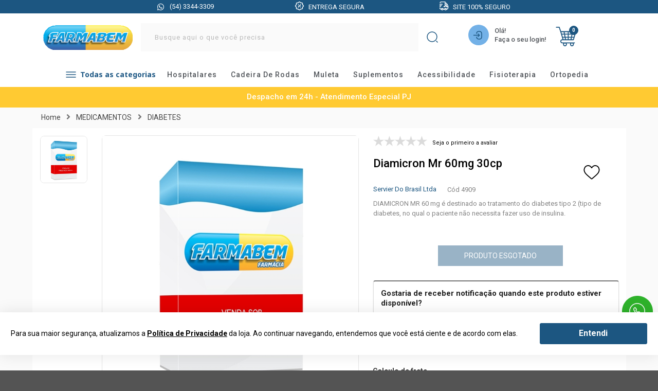

--- FILE ---
content_type: text/html; charset=utf-8
request_url: https://www.farmabemfarmacia.com.br/produto/diamicron-mr-60mg-30cp/4916778
body_size: 34875
content:
<!DOCTYPE html>
<html lang="pt-br">
<head>
<!-- GoogleTagManager Common -->
<script>
                    dataLayer = [{
                        'event': 'DetalhesProduto',
                        'ecommerce': {
                            'detail': {
                                'actionField': { 'list': '' },
                                'products': [{
                    'name': 'Diamicron Mr 60mg 30cp',
                    'item_id': '4916778',
                    'sku': 0,
                    'price': 103.32,
                    'regular_price': 103.32,
                    'brand': 'SERVIER DO BRASIL LTDA',
                    'category': 'DIABETES',
                    'variant': ''
                }]
                            }
                        }
                    }];
                </script>
<!-- Google Tag Manager --><script>     (function (w, d, s, l, i) {     w[l] = w[l] || []; w[l].push({     'gtm.start':     new Date().getTime(), event: 'gtm.js'     }); var f = d.getElementsByTagName(s)[0],     j = d.createElement(s), dl = l != 'dataLayer' ? '&l=' + l : ''; j.async = true; j.src =     'https://www.googletagmanager.com/gtm.js?id=' + i + dl; f.parentNode.insertBefore(j, f);     })(window, document, 'script', 'dataLayer', 'GTM-5JGGBBF3');</script><!-- End Google Tag Manager -->     <!-- End GoogleTagManager Common -->

    <!-- ~/Views/Shared/Common/_Header.cshtml -->
    <meta charset="utf-8">
<meta http-equiv="X-UA-Compatible" content="IE=edge,chrome=1">
<title>Diamicron Mr 60mg 30cp / Compre-Aqui .</title>
<meta name="viewport" content="width=device-width, initial-scale=1, shrink-to-fit=no">
<meta name="google-site-verification" content="RrgdVHHoaIqiuP66THCL-Dl77RFhIAUYLKqPitC1EbU" />
<meta name="msapplication-TileColor" content="#ffffff">
<meta name="theme-color" content="#ffffff">
<link rel="apple-touch-icon" sizes="57x57" href="/assets/image/favicon/apple-icon-57x57.png">
<link rel="apple-touch-icon" sizes="60x60" href="/assets/image/favicon/apple-icon-60x60.png">
<link rel="apple-touch-icon" sizes="72x72" href="/assets/image/favicon/apple-icon-72x72.png">
<link rel="apple-touch-icon" sizes="76x76" href="/assets/image/favicon/apple-icon-76x76.png">
<link rel="apple-touch-icon" sizes="114x114" href="/assets/image/favicon/apple-icon-114x114.png">
<link rel="apple-touch-icon" sizes="120x120" href="/assets/image/favicon/apple-icon-120x120.png">
<link rel="apple-touch-icon" sizes="144x144" href="/assets/image/favicon/apple-icon-144x144.png">
<link rel="apple-touch-icon" sizes="152x152" href="/assets/image/favicon/apple-icon-152x152.png">
<link rel="apple-touch-icon" sizes="180x180" href="/assets/image/favicon/apple-icon-180x180.png">
<link rel="icon" type="image/png" sizes="192x192"  href="/assets/image/favicon/android-icon-192x192.png">
<link rel="icon" type="image/png" sizes="32x32" href="/assets/image/favicon/favicon-32x32.png">
<link rel="icon" type="image/png" sizes="96x96" href="/assets/image/favicon/favicon-96x96.png">
<link rel="icon" type="image/png" sizes="16x16" href="/assets/image/favicon/favicon-16x16.png">

        <link rel="canonical" href="https://www.farmabemfarmacia.com.br/produto/diamicron-mr-60mg-30cp/4916778" />


        <meta name="Robots" content="INDEX,FOLLOW">


        <input id="zipcode" type="hidden" value="">
    <input type="hidden" id="localizacao" value="" />
    <input type="hidden" id="localizacao_old" value="" />
    <input id="showMultiCdModal" type="hidden" data-show-multicd-modal="False" />
    <input id="multiCDActive" type="hidden" value="False" />


<script type="text/javascript">
    window.onload = function () {
        var svr = document.createElement("input");
        svr.setAttribute("type", "hidden");
        svr.setAttribute("id", "svr");
        svr.setAttribute("value", "NEOWEBV4");
        svr.setAttribute("data-pool", "0");

        document.body.appendChild(svr);
    }
</script>

    
            <meta name="Description" content="DIAMICRON MR 60 mg &#233; destinado ao tratamento do diabetes tipo 2 (tipo de diabetes, no qual o paciente n&#227;o necessita fazer uso de insulina.">
            <meta property="og:description" content="DIAMICRON MR 60 mg &#233; destinado ao tratamento do diabetes tipo 2 (tipo de diabetes, no qual o paciente n&#227;o necessita fazer uso de insulina.">
            <meta name="twitter:description" content="DIAMICRON MR 60 mg &#233; destinado ao tratamento do diabetes tipo 2 (tipo de diabetes, no qual o paciente n&#227;o necessita fazer uso de insulina.">
            <meta name="Keywords" content="Diabetes Glicazida ">
        <meta property="og:type" content="website">
        <meta property="og:url" content="https://www.farmabemfarmacia.com.br/produto/diamicron-mr-60mg-30cp/4916778">
        <meta name="twitter:url" content="https://www.farmabemfarmacia.com.br/produto/diamicron-mr-60mg-30cp/4916778">
        <meta property="og:title" content="Diamicron Mr 60mg 30cp / Compre-Aqui .">
        <meta name="twitter:title" content="Diamicron Mr 60mg 30cp / Compre-Aqui .">
        <meta property="og:image" content="https://static.farmabemfarmacia.com.br/produto/4909-0_4909-2814.jpeg">
        <script type="application/ld+json">
{"@context":"https://schema.org","@type":"BreadcrumbList","itemListElement":[{"@type":"ListItem","position":1,"name":"Home","item":"https://www.farmabemfarmacia.com.br/"},{"@type":"ListItem","position":2,"name":"MEDICAMENTOS","item":"https://www.farmabemfarmacia.com.br/categoria/medicamentos"},{"@type":"ListItem","position":3,"name":"DIABETES"}]}
        </script>



    <!-- CSS Styles -->
    <!-- Theme -->
<link rel="stylesheet" href="https://fonts.googleapis.com/css?family=Lato:400,700,900,400italic,700italic&subset=latin,latin-ext"/>
<link rel="stylesheet" href="/assets/css/style.css">
    

    <!-- Scripts -->
    <!-- Start -->
<script src="/assets/js/app.js"></script>

    

    <!-- Google Analytics -->

    <!-- End Google Analytics -->
</head>
<body>
        <!-- Google Tag Manager (noscript) -->
        <noscript>
            <iframe src="https://www.googletagmanager.com/ns.html?id=GTM-5JGGBBF3"
                    height="0" width="0" style="display:none;visibility:hidden"></iframe>
        </noscript>
        <!-- End Google Tag Manager (noscript) -->

<div id="miniCarrinho" class="ui right sidebar carrinho ui grid">
    <div class="row padding none">
        <div class="column">
            <div class="ui grid top aligned elementos">
                <div class="row two column head middle aligned">
                    <div class="column ten wide mobile">
                        <span id="MiniCartTitle" data-segment="b2c" class="text center left floated">Meu Carrinho</span>
                    </div>
                    <div class="column right aligned six wide mobile">
                        <a class="ui button icon fecharCarrinho"><i class="remove icon black"></i></a>
                    </div>
                </div>
                <div class="row green info text center uppercase">
                    <div class="column">
                        <i class="lock icon"></i>Compra 100% Segura
                    </div>
                </div>
                <div class="row elemento">
                    <div class="column">
                        <div class="ui items relaxed listaItems unstackable" id="ListProductsCheckout">
                            
                        </div>

                        <div class="ui divided items right aligned dados-carrinho hideme">
                            <div class="item detalhes text right">
                                <div class="content">
                                    <div class="description">
                                        <span>Desconto: <span id="descontoCarrinho"></span></span>
                                    </div>
                                </div>
                            </div>
                            <div class="item detalhes text right">
                                <div class="content">
                                    <div class="description">
                                        <span>Subtotal: <span id="subTotalCarrinho"></span></span>
                                    </div>
                                </div>
                            </div>
                            <div class="item detalhes">
                                <div class="content">
                                    <div class="description frete">
                                        <div class="ui form">
                                            <div class="inline field">
                                                <label>Calcular Frete</label>
                                                <div class="ui action input">
                                                    <input type="text" placeholder="00000-000"
                                                           class="masked mask_zipcode" size="9" name="cep" id="shipping">
                                                    <button class="ui right labeled icon button frete calcular buttonsMiniCart" id="CallServiceShippingMiniCart">
                                                        <i class="shipping icon"></i>
                                                        Calcular
                                                    </button>
                                                </div>
                                            </div>
                                        </div>
                                    </div>
                                    <div class="description resultado">
                                        <div class="ui form">
                                            <div class="field">
                                                <label class="frete valor"></label>
                                                <div class="ui">
                                                    <button class="ui right labeled icon mini button frete recalcular margin none" id="btn_recalcular_frete">
                                                        <i class="refresh icon"></i>
                                                        Recalcular
                                                    </button>
                                                </div>
                                            </div>
                                        </div>
                                    </div>
                                </div>
                            </div>
                            <div class="item detalhes hideme" id="dica_frete">
                                <div class="content">
                                    <span id="descricao_dica"></span>
                                </div>
                            </div>
                            <div class="item detalhes">
                                <div class="content">
                                    <span class="subtotal">Total a pagar: <span id="totalCarrinho"></span></span>
                                </div>
                            </div>
                        </div>
                    </div>
                </div>
                   


<div class="row one column stackable margin top small buttonsMiniCart hideme">
    <div class="column">
        <button id="mini-carrinho-checkout" class="ui button fluid basic buttonsMiniCart" tabindex="0">
            Carrinho
        </button>
    </div>
    <div class="column">
        <button class="ui button fluid large submit action buttonsMiniCart" tabindex="0" id="btn_finalizar" data-total-itens="0" data-user-url="/checkout/Identification">
            Finalizar Compra
        </button>
    </div>
</div>

            </div>
        </div>
    </div>
    <input type="hidden" id="id_frete_selecionado" />
    <input type="hidden" id="cep_selecionado" />
    <input type="hidden" id="permiteVenda" value="true" />
</div>






    <div class="pusher">
        <!-- ~/Views/Shared/Common/_TopBar.cshtml -->
        
<div class="ui container fluid topbar" id="top_bar">
    <div class="ui container">
        <div class="ui grid middle aligned inverted">
            <div class="two column row">           
                <div class="ui column center aligned margin none sixteen wide computer sixteen wide tablet sixteen wide tablet">                    
                    <div class="ui tree column grid slideTopbar">
                        <div class="column first">
                            <span><i class="whatsapp icon"></i>(54) 3344-3309</span>
                        </div>
                        <div class="column second">
                            <span><i class="delivery"></i>Entrega segura</span>                        
                        </div>
                        <div class="column three">
                            <span><i class="despacho"></i>Site 100% seguro</span>                        
                        </div>
                        
                    </div>
                    <!--<div class="ui horizontal list relaxed divided">


                        <div class="item">
                            <a href="~/fale-conosco" title="Fale Conosco"><i class="call square icon"></i><span class="text">Fale Conosco</span></a>
                        </div>
                            <div class="item">
                                <a href="/customer" title="Área do Cliente">
                                    <i class="user icon regular"></i>
                                    <span class="text">Área do Cliente</span>
                                </a>
                            </div>
                                                    <div class="item">
                                <a href="/assistedsale" title="Venda Assistida">
                                    <i class="rocket icon regular"></i>
                                    <span class="text">Venda Assistida</span>
                                </a>
                            </div>
                                            </div> -->
                </div>
            </div>
        </div>
    </div>
</div>


        <!-- ~/Views/Shared/Common/_Head.cshtml -->
        

<div class="ui container fluid _header">
  <div class="ui container">
    <div class="ui middle aligned four column centered grid">
      <div class="row padding none">
        <div class="ui center aligned six wide tablet three wide computer column searchcolumn">
          <a href="/" title="Página Inicial">
            <img class="ui middle aligned image logo desktop" src="/assets/image/logo/logo.svg" alt="Farmabem" title="Farmabem">
          </a>
          <div class="wsmobileheader clearfix">
            <a id="wsnavtoggle" class="animated-arrow"><span></span></a>
          </div>
        
        </div>
        <div class="ui center aligned five wide mobile five wide tablet nine wide computer column logo-area busca-desktop">
            <div class="ui category search">
            <div class="ui input fluid">
                <i class="search icon"></i>
              <input class="prompt" type="text" placeholder="Busque aqui o que você precisa">
            </div>
            <div class="results"></div>
          </div>
          <a href="/Home" title="Página Inicial">
            <img class="ui middle aligned image logo mobile" src="/assets/image/logo/logo.svg" alt="Farmabem" title="Farmabem">
          </a>
        </div>

 
     
        <div class="ui right aligned eight wide mobile three wide tablet four wide computer column client-area">
  
          <div class="ui grid two column">

            <div class="column left">
              <div class="ui horizontal list">

                <div class="item user-area">
                  
                            <div class="item">
                                <a  class="principal" title="Área do Cliente">
                                    
                                    <span class="text">Olá! <br>Faça o seu login!</span>
                                </a>
                                <div class="Menu">
                                    <ul>
                                        <li><a href="/customer">Minha conta</a></li>
                                        <li><a href="/Customer/AccessKey">Criar conta</a></li>
                                        <li><a href="/order">Meus pedidos</a></li>
                                    </ul>
                                </div>
                            </div>
                                        </div>
                <div class="item wishlist-area">
                  <a class="principal" href="/Customer/WishList" title="Favoritos"></a>               
                </div>
                <div class="item login-area">
                  <a class="principal" href="/institucional/2248/8802"></a>               
                </div>

                <div class="item cart-area">
                  <div id="cartButton" class="ui labeled button cartbutton no margin bottom mini-cart" tabindex="0" data-segment="b2c">
                    <div class="ui button"  data-position="bottom right">
                      <i class="cart icon"></i>
                       
                    </div>
                    <a class="ui label" id="total_itens_card">
0

                    </a>
                  </div>
                </div>

              </div>
            </div>

          

          </div>

        </div>       

        <div class="ui searchMobile">
          <div class="ui container ">
            <div class="ui blocoBusca search active">
            <div class="ui input fluid blocoBuscaContainer">
              <i class="search icon search-results"></i>
              <input class="prompt" type="text" placeholder="Busque aqui o que você precisa">
            </div>
            <div class="results"></div>
          </div>
          </div>
          
        </div>

      </div>
    </div>
  </div>
</div>



        <!-- ~/Views/Shared/Common/_Menu.cshtml -->
        <div class="ui container fluid menuheader">
  <div class="overlapblackbg"></div>
  <div class="ui container">
    <div class="wsmain">
      <nav class="wsmenu">
        <div class="ui mobile only titleMenu"><i class="content icon"></i>Voltar</div>
        <ul class="mobile-sub wsmenu-list ui menu">
              <li class="hiddenMenu">
                <a href="/categoria/hospitalares" class="item" title="HOSPITALARES">
                  hospitalares
                    <i class="dropdown icon"></i>
                </a>
                  <div class="megamenu clearfix">
                    <div class="ui grid">
                      <div class="row">                               
                                         
                        <div class="fifteen wide mobile twelve wide tablet twelve wide computer column">
                             <span class="titleCategory">HOSPITALARES</span>    
                          <div class="ui grid three column">
                            
                                <div class="sixteen wide mobile eight wide tablet four wide computer column ">
                                  <div class="ui list relaxed">
                                    <a href="/categoria/hospitalares/curativos" title="CURATIVOS " class="categorySub">curativos  </a><span class="Subspan"><i class="arrrowSub"></i></span>
                                  </div>
                                </div>
                                <div class="sixteen wide mobile eight wide tablet four wide computer column ">
                                  <div class="ui list relaxed">
                                    <a href="/categoria/hospitalares/descartaveis" title="DESCART&#193;VEIS " class="categorySub">descart&#225;veis  </a><span class="Subspan"><i class="arrrowSub"></i></span>
                                  </div>
                                </div>
                                <div class="sixteen wide mobile eight wide tablet four wide computer column ">
                                  <div class="ui list relaxed">
                                    <a href="/categoria/hospitalares/moveis-e-equipamentos" title="M&#211;VEIS E EQUIPAMENTOS" class="categorySub">m&#243;veis e equipamentos </a><span class="Subspan"><i class="arrrowSub"></i></span>
                                  </div>
                                </div>
                                <div class="sixteen wide mobile eight wide tablet four wide computer column ">
                                  <div class="ui list relaxed">
                                    <a href="/categoria/hospitalares/aparelhos-de-glicose-e-acessorios" title="APARELHOS DE GLICOSE E ACESS&#211;RIOS" class="categorySub">aparelhos de glicose e acess&#243;rios </a><span class="Subspan"><i class="arrrowSub"></i></span>
                                  </div>
                                </div>
                                <div class="sixteen wide mobile eight wide tablet four wide computer column ">
                                  <div class="ui list relaxed">
                                    <a href="/categoria/hospitalares/aparelhos-de-pressao-e-monitores" title="APARELHOS DE PRESS&#195;O E MONITORES" class="categorySub">aparelhos de press&#227;o e monitores </a><span class="Subspan"><i class="arrrowSub"></i></span>
                                  </div>
                                </div>
                                <div class="sixteen wide mobile eight wide tablet four wide computer column ">
                                  <div class="ui list relaxed">
                                    <a href="/categoria/hospitalares/inalador-e-nebulizador" title="INALADOR E NEBULIZADOR" class="categorySub">inalador e nebulizador </a><span class="Subspan"><i class="arrrowSub"></i></span>
                                        <a class="item sub-category " href="/categoria/hospitalares/inalador-e-nebulizador/desumidificador-e-umidificador" title="DESUMIDIFICADOR E UMIDIFICADOR">desumidificador e umidificador</a>
                                  </div>
                                </div>
                                <div class="sixteen wide mobile eight wide tablet four wide computer column ">
                                  <div class="ui list relaxed">
                                    <a href="/categoria/hospitalares/balancas-e-bioempedancia" title="BALAN&#199;AS E BIOEMPED&#194;NCIA" class="categorySub">balan&#231;as e bioemped&#226;ncia </a><span class="Subspan"><i class="arrrowSub"></i></span>
                                  </div>
                                </div>
                                <div class="sixteen wide mobile eight wide tablet four wide computer column ">
                                  <div class="ui list relaxed">
                                    <a href="/categoria/hospitalares/termometros-e-lanternas" title="TERM&#212;METROS E LANTERNAS" class="categorySub">term&#244;metros e lanternas </a><span class="Subspan"><i class="arrrowSub"></i></span>
                                  </div>
                                </div>
                                <div class="sixteen wide mobile eight wide tablet four wide computer column ">
                                  <div class="ui list relaxed">
                                    <a href="/categoria/hospitalares/aparelhos-medicos" title="APARELHOS M&#201;DICOS" class="categorySub">aparelhos m&#233;dicos </a><span class="Subspan"><i class="arrrowSub"></i></span>
                                  </div>
                                </div>
                                <div class="sixteen wide mobile eight wide tablet four wide computer column ">
                                  <div class="ui list relaxed">
                                    <a href="/categoria/hospitalares/oxigenoterapia-e-ventilacao-mecanica" title="OXIGENOTERAPIA E VENTILA&#199;&#195;O MEC&#194;NICA" class="categorySub">oxigenoterapia e ventila&#231;&#227;o mec&#226;nica </a><span class="Subspan"><i class="arrrowSub"></i></span>
                                  </div>
                                </div>
                                <div class="sixteen wide mobile eight wide tablet four wide computer column ">
                                  <div class="ui list relaxed">
                                    <a href="/categoria/hospitalares/instrumetal-hospitalar" title="Instrumetal Hospitalar" class="categorySub">instrumetal hospitalar </a><span class="Subspan"><i class="arrrowSub"></i></span>
                                  </div>
                                </div>
                             <div class="sixteen wide mobile eight wide tablet four wide computer column vertodos">
                                
                                  <div class="ui list relaxed vertodos">
                                    <a  href="/categoria/hospitalares" class="item vertodos" title="HOSPITALARES">Ver Todos </a>
                            </div>
                          </div>
                          </div>
                        </div>
                      
                          <div class="four wide tablet four wide computer column mobile-hide">

                            <a href="http://" alt="//static.farmabemfarmacia.com.br/categorias/20211020100742_772117.png" title="HOSPITALARES">
                              <img class="ui image" src="//static.farmabemfarmacia.com.br/categorias/20211020100742_772117.png" alt="HOSPITALARES" title="HOSPITALARES" />
                            </a>
                          </div>

                      </div>
                    </div>
                  </div>
              </li>
              <li class="hiddenMenu">
                <a href="/categoria/cadeira-de-rodas" class="item" title="CADEIRA DE RODAS">
                  cadeira de rodas
                    <i class="dropdown icon"></i>
                </a>
                  <div class="megamenu clearfix">
                    <div class="ui grid">
                      <div class="row">                               
                                         
                        <div class="fifteen wide mobile twelve wide tablet twelve wide computer column">
                             <span class="titleCategory">CADEIRA DE RODAS</span>    
                          <div class="ui grid three column">
                            
                                <div class="sixteen wide mobile eight wide tablet four wide computer column ">
                                  <div class="ui list relaxed">
                                    <a href="/categoria/cadeira-de-rodas/cadeira-de-rodas-manuais-dobraveis" title="CADEIRA DE RODAS MANUAIS DOBR&#193;VEIS" class="categorySub">cadeira de rodas manuais dobr&#225;veis </a><span class="Subspan"><i class="arrrowSub"></i></span>
                                        <a class="item sub-category " href="/categoria/cadeira-de-rodas/cadeira-de-rodas-manuais-dobraveis/reclinavel" title="RECLIN&#193;VEL">reclin&#225;vel</a>
                                        <a class="item sub-category " href="/categoria/cadeira-de-rodas/cadeira-de-rodas-manuais-dobraveis/nao-reclinavel" title="N&#195;O RECLIN&#193;VEL">n&#227;o reclin&#225;vel</a>
                                  </div>
                                </div>
                                <div class="sixteen wide mobile eight wide tablet four wide computer column ">
                                  <div class="ui list relaxed">
                                    <a href="/categoria/cadeira-de-rodas/cadeira-de-rodas-monobloco-ou-nao-dobraveis" title="CADEIRA DE RODAS MONOBLOCO OU N&#195;O DOBR&#193;VEIS" class="categorySub">cadeira de rodas monobloco ou n&#227;o dobr&#225;veis </a><span class="Subspan"><i class="arrrowSub"></i></span>
                                        <a class="item sub-category " href="/categoria/cadeira-de-rodas/cadeira-de-rodas-monobloco-ou-nao-dobraveis/nao-reclinavel" title="N&#195;O RECLIN&#193;VEL">n&#227;o reclin&#225;vel</a>
                                  </div>
                                </div>
                                <div class="sixteen wide mobile eight wide tablet four wide computer column ">
                                  <div class="ui list relaxed">
                                    <a href="/categoria/cadeira-de-rodas/cadeira-de-rodas-motorizadas" title="CADEIRA DE RODAS MOTORIZADAS" class="categorySub">cadeira de rodas motorizadas </a><span class="Subspan"><i class="arrrowSub"></i></span>
                                        <a class="item sub-category " href="/categoria/cadeira-de-rodas/cadeira-de-rodas-motorizadas/nao-reclinavel" title="N&#195;O RECLIN&#193;VEL">n&#227;o reclin&#225;vel</a>
                                  </div>
                                </div>
                                <div class="sixteen wide mobile eight wide tablet four wide computer column ">
                                  <div class="ui list relaxed">
                                    <a href="/categoria/cadeira-de-rodas/cadeira-de-rodas-infantil" title="CADEIRA DE RODAS INFANTIL" class="categorySub">cadeira de rodas infantil </a><span class="Subspan"><i class="arrrowSub"></i></span>
                                  </div>
                                </div>
                                <div class="sixteen wide mobile eight wide tablet four wide computer column ">
                                  <div class="ui list relaxed">
                                    <a href="/categoria/cadeira-de-rodas/cadeira-de-rodas-higienicas" title="CADEIRA DE RODAS HIGI&#202;NICAS" class="categorySub">cadeira de rodas higi&#234;nicas </a><span class="Subspan"><i class="arrrowSub"></i></span>
                                  </div>
                                </div>
                                <div class="sixteen wide mobile eight wide tablet four wide computer column ">
                                  <div class="ui list relaxed">
                                    <a href="/categoria/cadeira-de-rodas/acessorios" title="ACESS&#211;RIOS" class="categorySub">acess&#243;rios </a><span class="Subspan"><i class="arrrowSub"></i></span>
                                  </div>
                                </div>
                                <div class="sixteen wide mobile eight wide tablet four wide computer column ">
                                  <div class="ui list relaxed">
                                    <a href="/categoria/cadeira-de-rodas/pecas" title="PE&#199;AS" class="categorySub">pe&#231;as </a><span class="Subspan"><i class="arrrowSub"></i></span>
                                  </div>
                                </div>
                             <div class="sixteen wide mobile eight wide tablet four wide computer column vertodos">
                                
                                  <div class="ui list relaxed vertodos">
                                    <a  href="/categoria/cadeira-de-rodas" class="item vertodos" title="CADEIRA DE RODAS">Ver Todos </a>
                            </div>
                          </div>
                          </div>
                        </div>
                      
                          <div class="four wide tablet four wide computer column mobile-hide">

                            <a href="http://" alt="//static.farmabemfarmacia.com.br/categorias/20211020101443_222206.png" title="CADEIRA DE RODAS">
                              <img class="ui image" src="//static.farmabemfarmacia.com.br/categorias/20211020101443_222206.png" alt="CADEIRA DE RODAS" title="CADEIRA DE RODAS" />
                            </a>
                          </div>

                      </div>
                    </div>
                  </div>
              </li>
              <li class="hiddenMenu">
                <a href="/categoria/muleta" class="item" title="MULETA">
                  muleta
                    <i class="dropdown icon"></i>
                </a>
                  <div class="megamenu clearfix">
                    <div class="ui grid">
                      <div class="row">                               
                                         
                        <div class="fifteen wide mobile twelve wide tablet twelve wide computer column">
                             <span class="titleCategory">MULETA</span>    
                          <div class="ui grid three column">
                            
                                <div class="sixteen wide mobile eight wide tablet four wide computer column ">
                                  <div class="ui list relaxed">
                                    <a href="/categoria/muleta/canadense" title="CANADENSE" class="categorySub">canadense </a><span class="Subspan"><i class="arrrowSub"></i></span>
                                  </div>
                                </div>
                                <div class="sixteen wide mobile eight wide tablet four wide computer column ">
                                  <div class="ui list relaxed">
                                    <a href="/categoria/muleta/axilar" title="AXILAR" class="categorySub">axilar </a><span class="Subspan"><i class="arrrowSub"></i></span>
                                  </div>
                                </div>
                             <div class="sixteen wide mobile eight wide tablet four wide computer column vertodos">
                                
                                  <div class="ui list relaxed vertodos">
                                    <a  href="/categoria/muleta" class="item vertodos" title="MULETA">Ver Todos </a>
                            </div>
                          </div>
                          </div>
                        </div>
                      
                          <div class="four wide tablet four wide computer column mobile-hide">

                            <a href="http://" alt="//static.farmabemfarmacia.com.br/categorias/20211020101550_85991.png" title="MULETA">
                              <img class="ui image" src="//static.farmabemfarmacia.com.br/categorias/20211020101550_85991.png" alt="MULETA" title="MULETA" />
                            </a>
                          </div>

                      </div>
                    </div>
                  </div>
              </li>
              <li class="hiddenMenu">
                <a href="/categoria/suplementos" class="item" title="SUPLEMENTOS">
                  suplementos
                    <i class="dropdown icon"></i>
                </a>
                  <div class="megamenu clearfix">
                    <div class="ui grid">
                      <div class="row">                               
                                         
                        <div class="fifteen wide mobile twelve wide tablet twelve wide computer column">
                             <span class="titleCategory">SUPLEMENTOS</span>    
                          <div class="ui grid three column">
                            
                                <div class="sixteen wide mobile eight wide tablet four wide computer column ">
                                  <div class="ui list relaxed">
                                    <a href="/categoria/suplementos/emagrecedores" title="EMAGRECEDORES" class="categorySub">emagrecedores </a><span class="Subspan"><i class="arrrowSub"></i></span>
                                  </div>
                                </div>
                                <div class="sixteen wide mobile eight wide tablet four wide computer column ">
                                  <div class="ui list relaxed">
                                    <a href="/categoria/suplementos/massa-muscular" title="MASSA MUSCULAR" class="categorySub">massa muscular </a><span class="Subspan"><i class="arrrowSub"></i></span>
                                  </div>
                                </div>
                             <div class="sixteen wide mobile eight wide tablet four wide computer column vertodos">
                                
                                  <div class="ui list relaxed vertodos">
                                    <a  href="/categoria/suplementos" class="item vertodos" title="SUPLEMENTOS">Ver Todos </a>
                            </div>
                          </div>
                          </div>
                        </div>
                      
                          <div class="four wide tablet four wide computer column mobile-hide">

                            <a href="http://" alt="//static.farmabemfarmacia.com.br/categorias/20210907223306_882789.png" title="SUPLEMENTOS">
                              <img class="ui image" src="//static.farmabemfarmacia.com.br/categorias/20210907223306_882789.png" alt="SUPLEMENTOS" title="SUPLEMENTOS" />
                            </a>
                          </div>

                      </div>
                    </div>
                  </div>
              </li>
              <li class="hiddenMenu">
                <a href="/categoria/acessibilidade" class="item" title="ACESSIBILIDADE">
                  acessibilidade
                    <i class="dropdown icon"></i>
                </a>
                  <div class="megamenu clearfix">
                    <div class="ui grid">
                      <div class="row">                               
                                         
                        <div class="fifteen wide mobile twelve wide tablet twelve wide computer column">
                             <span class="titleCategory">ACESSIBILIDADE</span>    
                          <div class="ui grid three column">
                            
                                <div class="sixteen wide mobile eight wide tablet four wide computer column ">
                                  <div class="ui list relaxed">
                                    <a href="/categoria/acessibilidade/andador" title="ANDADOR" class="categorySub">andador </a><span class="Subspan"><i class="arrrowSub"></i></span>
                                  </div>
                                </div>
                                <div class="sixteen wide mobile eight wide tablet four wide computer column ">
                                  <div class="ui list relaxed">
                                    <a href="/categoria/acessibilidade/elevador-de-assento-e-barras-de-apoio" title="ELEVADOR DE ASSENTO E BARRAS DE APOIO" class="categorySub">elevador de assento e barras de apoio </a><span class="Subspan"><i class="arrrowSub"></i></span>
                                  </div>
                                </div>
                                <div class="sixteen wide mobile eight wide tablet four wide computer column ">
                                  <div class="ui list relaxed">
                                    <a href="/categoria/acessibilidade/bengalas-e-bengala-deficiente-visual" title="BENGALAS E BENGALA DEFICIENTE VISUAL" class="categorySub">bengalas e bengala deficiente visual </a><span class="Subspan"><i class="arrrowSub"></i></span>
                                  </div>
                                </div>
                                <div class="sixteen wide mobile eight wide tablet four wide computer column ">
                                  <div class="ui list relaxed">
                                    <a href="/categoria/acessibilidade/proteses" title="Pr&#243;teses" class="categorySub">pr&#243;teses </a><span class="Subspan"><i class="arrrowSub"></i></span>
                                  </div>
                                </div>
                             <div class="sixteen wide mobile eight wide tablet four wide computer column vertodos">
                                
                                  <div class="ui list relaxed vertodos">
                                    <a  href="/categoria/acessibilidade" class="item vertodos" title="ACESSIBILIDADE">Ver Todos </a>
                            </div>
                          </div>
                          </div>
                        </div>
                      
                          <div class="four wide tablet four wide computer column mobile-hide">

                            <a href="http://" alt="//static.farmabemfarmacia.com.br/categorias/20211020102217_132515.png" title="ACESSIBILIDADE">
                              <img class="ui image" src="//static.farmabemfarmacia.com.br/categorias/20211020102217_132515.png" alt="ACESSIBILIDADE" title="ACESSIBILIDADE" />
                            </a>
                          </div>

                      </div>
                    </div>
                  </div>
              </li>
              <li class="hiddenMenu">
                <a href="/categoria/fisioterapia" class="item" title="FISIOTERAPIA">
                  fisioterapia
                    <i class="dropdown icon"></i>
                </a>
                  <div class="megamenu clearfix">
                    <div class="ui grid">
                      <div class="row">                               
                                         
                        <div class="fifteen wide mobile twelve wide tablet twelve wide computer column">
                             <span class="titleCategory">FISIOTERAPIA</span>    
                          <div class="ui grid three column">
                            
                                <div class="sixteen wide mobile eight wide tablet four wide computer column ">
                                  <div class="ui list relaxed">
                                    <a href="/categoria/fisioterapia/eletroterapia" title="ELETROTERAPIA" class="categorySub">eletroterapia </a><span class="Subspan"><i class="arrrowSub"></i></span>
                                  </div>
                                </div>
                                <div class="sixteen wide mobile eight wide tablet four wide computer column ">
                                  <div class="ui list relaxed">
                                    <a href="/categoria/fisioterapia/termoterapia" title="TERMOTERAPIA" class="categorySub">termoterapia </a><span class="Subspan"><i class="arrrowSub"></i></span>
                                  </div>
                                </div>
                                <div class="sixteen wide mobile eight wide tablet four wide computer column ">
                                  <div class="ui list relaxed">
                                    <a href="/categoria/fisioterapia/aparelhos-e-acessorios" title="APARELHOS E ACESS&#211;RIOS" class="categorySub">aparelhos e acess&#243;rios </a><span class="Subspan"><i class="arrrowSub"></i></span>
                                  </div>
                                </div>
                                <div class="sixteen wide mobile eight wide tablet four wide computer column ">
                                  <div class="ui list relaxed">
                                    <a href="/categoria/fisioterapia/massageadores" title="MASSAGEADORES" class="categorySub">massageadores </a><span class="Subspan"><i class="arrrowSub"></i></span>
                                  </div>
                                </div>
                                <div class="sixteen wide mobile eight wide tablet four wide computer column ">
                                  <div class="ui list relaxed">
                                    <a href="/categoria/fisioterapia/pilates-e-fitness" title="PILATES E FITNESS" class="categorySub">pilates e fitness </a><span class="Subspan"><i class="arrrowSub"></i></span>
                                  </div>
                                </div>
                                <div class="sixteen wide mobile eight wide tablet four wide computer column ">
                                  <div class="ui list relaxed">
                                    <a href="/categoria/fisioterapia/bandagens" title="BANDAGENS" class="categorySub">bandagens </a><span class="Subspan"><i class="arrrowSub"></i></span>
                                  </div>
                                </div>
                             <div class="sixteen wide mobile eight wide tablet four wide computer column vertodos">
                                
                                  <div class="ui list relaxed vertodos">
                                    <a  href="/categoria/fisioterapia" class="item vertodos" title="FISIOTERAPIA">Ver Todos </a>
                            </div>
                          </div>
                          </div>
                        </div>
                      
                          <div class="four wide tablet four wide computer column mobile-hide">

                            <a href="http://" alt="//static.farmabemfarmacia.com.br/categorias/20210907223418_541282.png" title="FISIOTERAPIA">
                              <img class="ui image" src="//static.farmabemfarmacia.com.br/categorias/20210907223418_541282.png" alt="FISIOTERAPIA" title="FISIOTERAPIA" />
                            </a>
                          </div>

                      </div>
                    </div>
                  </div>
              </li>
              <li class="hiddenMenu">
                <a href="/categoria/ortopedia" class="item" title="ORTOPEDIA">
                  ortopedia
                    <i class="dropdown icon"></i>
                </a>
                  <div class="megamenu clearfix">
                    <div class="ui grid">
                      <div class="row">                               
                                         
                        <div class="fifteen wide mobile twelve wide tablet twelve wide computer column">
                             <span class="titleCategory">ORTOPEDIA</span>    
                          <div class="ui grid three column">
                            
                                <div class="sixteen wide mobile eight wide tablet four wide computer column ">
                                  <div class="ui list relaxed">
                                    <a href="/categoria/ortopedia/bracos-e-maos" title="BRA&#199;OS E M&#195;OS" class="categorySub">bra&#231;os e m&#227;os </a><span class="Subspan"><i class="arrrowSub"></i></span>
                                  </div>
                                </div>
                                <div class="sixteen wide mobile eight wide tablet four wide computer column ">
                                  <div class="ui list relaxed">
                                    <a href="/categoria/ortopedia/coluna-e-torax" title="COLUNA E T&#211;RAX " class="categorySub">coluna e t&#243;rax  </a><span class="Subspan"><i class="arrrowSub"></i></span>
                                  </div>
                                </div>
                                <div class="sixteen wide mobile eight wide tablet four wide computer column ">
                                  <div class="ui list relaxed">
                                    <a href="/categoria/ortopedia/acessorios" title="ACESS&#211;RIOS" class="categorySub">acess&#243;rios </a><span class="Subspan"><i class="arrrowSub"></i></span>
                                  </div>
                                </div>
                                <div class="sixteen wide mobile eight wide tablet four wide computer column ">
                                  <div class="ui list relaxed">
                                    <a href="/categoria/ortopedia/palmilhas" title="PALMILHAS" class="categorySub">palmilhas </a><span class="Subspan"><i class="arrrowSub"></i></span>
                                  </div>
                                </div>
                                <div class="sixteen wide mobile eight wide tablet four wide computer column ">
                                  <div class="ui list relaxed">
                                    <a href="/categoria/ortopedia/pernas-e-pes" title="PERNAS E P&#201;S " class="categorySub">pernas e p&#233;s  </a><span class="Subspan"><i class="arrrowSub"></i></span>
                                  </div>
                                </div>
                                <div class="sixteen wide mobile eight wide tablet four wide computer column ">
                                  <div class="ui list relaxed">
                                    <a href="/categoria/ortopedia/suspensorio-escrotal" title="Suspens&#243;rio Escrotal" class="categorySub">suspens&#243;rio escrotal </a><span class="Subspan"><i class="arrrowSub"></i></span>
                                  </div>
                                </div>
                             <div class="sixteen wide mobile eight wide tablet four wide computer column vertodos">
                                
                                  <div class="ui list relaxed vertodos">
                                    <a  href="/categoria/ortopedia" class="item vertodos" title="ORTOPEDIA">Ver Todos </a>
                            </div>
                          </div>
                          </div>
                        </div>
                      
                          <div class="four wide tablet four wide computer column mobile-hide">

                            <a href="http://" alt="//static.farmabemfarmacia.com.br/categorias/20211020101756_424537.png" title="ORTOPEDIA">
                              <img class="ui image" src="//static.farmabemfarmacia.com.br/categorias/20211020101756_424537.png" alt="ORTOPEDIA" title="ORTOPEDIA" />
                            </a>
                          </div>

                      </div>
                    </div>
                  </div>
              </li>
              <li class="hiddenMenu">
                <a href="/categoria/academia-e-fitness" class="item" title="ACADEMIA E FITNESS">
                  academia e fitness
                    <i class="dropdown icon"></i>
                </a>
                  <div class="megamenu clearfix">
                    <div class="ui grid">
                      <div class="row">                               
                                         
                        <div class="fifteen wide mobile twelve wide tablet twelve wide computer column">
                             <span class="titleCategory">ACADEMIA E FITNESS</span>    
                          <div class="ui grid three column">
                            
                                <div class="sixteen wide mobile eight wide tablet four wide computer column ">
                                  <div class="ui list relaxed">
                                    <a href="/categoria/academia-e-fitness/musculacao" title="MUSCULA&#199;&#195;O" class="categorySub">muscula&#231;&#227;o </a><span class="Subspan"><i class="arrrowSub"></i></span>
                                  </div>
                                </div>
                                <div class="sixteen wide mobile eight wide tablet four wide computer column ">
                                  <div class="ui list relaxed">
                                    <a href="/categoria/academia-e-fitness/acessorios" title="ACESS&#211;RIOS" class="categorySub">acess&#243;rios </a><span class="Subspan"><i class="arrrowSub"></i></span>
                                  </div>
                                </div>
                                <div class="sixteen wide mobile eight wide tablet four wide computer column ">
                                  <div class="ui list relaxed">
                                    <a href="/categoria/academia-e-fitness/boxe-e-muay-thai" title="BOXE E MUAY THAI" class="categorySub">boxe e muay thai </a><span class="Subspan"><i class="arrrowSub"></i></span>
                                  </div>
                                </div>
                                <div class="sixteen wide mobile eight wide tablet four wide computer column ">
                                  <div class="ui list relaxed">
                                    <a href="/categoria/academia-e-fitness/crossfit" title="CROSSFIT" class="categorySub">crossfit </a><span class="Subspan"><i class="arrrowSub"></i></span>
                                  </div>
                                </div>
                             <div class="sixteen wide mobile eight wide tablet four wide computer column vertodos">
                                
                                  <div class="ui list relaxed vertodos">
                                    <a  href="/categoria/academia-e-fitness" class="item vertodos" title="ACADEMIA E FITNESS">Ver Todos </a>
                            </div>
                          </div>
                          </div>
                        </div>
                      
                          <div class="four wide tablet four wide computer column mobile-hide">

                            <a href="http://" alt="//static.farmabemfarmacia.com.br/categorias/20211007213419_939094.png" title="ACADEMIA E FITNESS">
                              <img class="ui image" src="//static.farmabemfarmacia.com.br/categorias/20211007213419_939094.png" alt="ACADEMIA E FITNESS" title="ACADEMIA E FITNESS" />
                            </a>
                          </div>

                      </div>
                    </div>
                  </div>
              </li>
              <li class="hiddenMenu">
                <a href="/categoria/meias-de-compressao" class="item" title="MEIAS DE COMPRESS&#195;O">
                  meias de compress&#227;o
                    <i class="dropdown icon"></i>
                </a>
                  <div class="megamenu clearfix">
                    <div class="ui grid">
                      <div class="row">                               
                                         
                        <div class="sixteen wide computer column">
                             <span class="titleCategory">MEIAS DE COMPRESS&#195;O</span>    
                          <div class="ui grid three column">
                            
                                <div class="sixteen wide mobile eight wide tablet four wide computer column ">
                                  <div class="ui list relaxed">
                                    <a href="/categoria/meias-de-compressao/kendal" title="KENDAL" class="categorySub">kendal </a><span class="Subspan"><i class="arrrowSub"></i></span>
                                  </div>
                                </div>
                                <div class="sixteen wide mobile eight wide tablet four wide computer column ">
                                  <div class="ui list relaxed">
                                    <a href="/categoria/meias-de-compressao/sigavris" title="SIGAVRIS" class="categorySub">sigavris </a><span class="Subspan"><i class="arrrowSub"></i></span>
                                  </div>
                                </div>
                                <div class="sixteen wide mobile eight wide tablet four wide computer column ">
                                  <div class="ui list relaxed">
                                    <a href="/categoria/meias-de-compressao/ataduras-de-compressao" title="ATADURAS DE COMPRESS&#195;O" class="categorySub">ataduras de compress&#227;o </a><span class="Subspan"><i class="arrrowSub"></i></span>
                                  </div>
                                </div>
                             <div class="sixteen wide mobile eight wide tablet four wide computer column vertodos">
                                
                                  <div class="ui list relaxed vertodos">
                                    <a  href="/categoria/meias-de-compressao" class="item vertodos" title="MEIAS DE COMPRESS&#195;O">Ver Todos </a>
                            </div>
                          </div>
                          </div>
                        </div>
                      

                      </div>
                    </div>
                  </div>
              </li>
              <li class="hiddenMenu">
                <a href="/categoria/perfumaria" class="item" title="PERFUMARIA">
                  perfumaria
                    <i class="dropdown icon"></i>
                </a>
                  <div class="megamenu clearfix">
                    <div class="ui grid">
                      <div class="row">                               
                                         
                        <div class="sixteen wide computer column">
                             <span class="titleCategory">PERFUMARIA</span>    
                          <div class="ui grid three column">
                            
                                <div class="sixteen wide mobile eight wide tablet four wide computer column ">
                                  <div class="ui list relaxed">
                                    <a href="/categoria/perfumaria/aromatizantes-de-ambientes" title="AROMATIZANTES DE AMBIENTES" class="categorySub">aromatizantes de ambientes </a><span class="Subspan"><i class="arrrowSub"></i></span>
                                  </div>
                                </div>
                                <div class="sixteen wide mobile eight wide tablet four wide computer column ">
                                  <div class="ui list relaxed">
                                    <a href="/categoria/perfumaria/cremes-hidratantes" title="CREMES HIDRATANTES" class="categorySub">cremes hidratantes </a><span class="Subspan"><i class="arrrowSub"></i></span>
                                        <a class="item sub-category " href="/categoria/perfumaria/cremes-hidratantes/corpo" title="CORPO">corpo</a>
                                        <a class="item sub-category " href="/categoria/perfumaria/cremes-hidratantes/rosto" title="ROSTO">rosto</a>
                                  </div>
                                </div>
                                <div class="sixteen wide mobile eight wide tablet four wide computer column ">
                                  <div class="ui list relaxed">
                                    <a href="/categoria/perfumaria/cabelo" title="CABELO" class="categorySub">cabelo </a><span class="Subspan"><i class="arrrowSub"></i></span>
                                        <a class="item sub-category " href="/categoria/perfumaria/cabelo/cremes-hidratantes" title="CREMES HIDRATANTES">cremes hidratantes</a>
                                        <a class="item sub-category " href="/categoria/perfumaria/cabelo/tintura-e-tonalizante" title="TINTURA E TONALIZANTE">tintura e tonalizante</a>
                                  </div>
                                </div>
                                <div class="sixteen wide mobile eight wide tablet four wide computer column ">
                                  <div class="ui list relaxed">
                                    <a href="/categoria/perfumaria/fraldas-geriatricas" title="FRALDAS GERI&#193;TRICAS" class="categorySub">fraldas geri&#225;tricas </a><span class="Subspan"><i class="arrrowSub"></i></span>
                                  </div>
                                </div>
                                <div class="sixteen wide mobile eight wide tablet four wide computer column ">
                                  <div class="ui list relaxed">
                                    <a href="/categoria/perfumaria/fraldas-infantis" title="FRALDAS INFANTIS" class="categorySub">fraldas infantis </a><span class="Subspan"><i class="arrrowSub"></i></span>
                                  </div>
                                </div>
                                <div class="sixteen wide mobile eight wide tablet four wide computer column ">
                                  <div class="ui list relaxed">
                                    <a href="/categoria/perfumaria/depilacao" title="DEPILA&#199;&#195;O" class="categorySub">depila&#231;&#227;o </a><span class="Subspan"><i class="arrrowSub"></i></span>
                                  </div>
                                </div>
                                <div class="sixteen wide mobile eight wide tablet four wide computer column ">
                                  <div class="ui list relaxed">
                                    <a href="/categoria/perfumaria/higiene" title="HIGIENE" class="categorySub">higiene </a><span class="Subspan"><i class="arrrowSub"></i></span>
                                  </div>
                                </div>
                                <div class="sixteen wide mobile eight wide tablet four wide computer column ">
                                  <div class="ui list relaxed">
                                    <a href="/categoria/perfumaria/higiene-intima" title="HIGIENE &#205;NTIMA" class="categorySub">higiene &#237;ntima </a><span class="Subspan"><i class="arrrowSub"></i></span>
                                  </div>
                                </div>
                                <div class="sixteen wide mobile eight wide tablet four wide computer column ">
                                  <div class="ui list relaxed">
                                    <a href="/categoria/perfumaria/higiene-oral" title="HIGIENE ORAL" class="categorySub">higiene oral </a><span class="Subspan"><i class="arrrowSub"></i></span>
                                  </div>
                                </div>
                                <div class="sixteen wide mobile eight wide tablet four wide computer column ">
                                  <div class="ui list relaxed">
                                    <a href="/categoria/perfumaria/perfumes" title="PERFUMES" class="categorySub">perfumes </a><span class="Subspan"><i class="arrrowSub"></i></span>
                                        <a class="item sub-category " href="/categoria/perfumaria/perfumes/femininos" title="FEMININOS">femininos</a>
                                        <a class="item sub-category " href="/categoria/perfumaria/perfumes/masculinos" title="MASCULINOS">masculinos</a>
                                  </div>
                                </div>
                                <div class="sixteen wide mobile eight wide tablet four wide computer column ">
                                  <div class="ui list relaxed">
                                    <a href="/categoria/perfumaria/protecao-solar" title="PROTE&#199;&#195;O SOLAR" class="categorySub">prote&#231;&#227;o solar </a><span class="Subspan"><i class="arrrowSub"></i></span>
                                        <a class="item sub-category " href="/categoria/perfumaria/protecao-solar/verao" title="VER&#195;O">ver&#227;o</a>
                                  </div>
                                </div>
                                <div class="sixteen wide mobile eight wide tablet four wide computer column ">
                                  <div class="ui list relaxed">
                                    <a href="/categoria/perfumaria/unhas" title="UNHAS" class="categorySub">unhas </a><span class="Subspan"><i class="arrrowSub"></i></span>
                                  </div>
                                </div>
                                <div class="sixteen wide mobile eight wide tablet four wide computer column ">
                                  <div class="ui list relaxed">
                                    <a href="/categoria/perfumaria/vida-sexual" title="VIDA SEXUAL" class="categorySub">vida sexual </a><span class="Subspan"><i class="arrrowSub"></i></span>
                                  </div>
                                </div>
                                <div class="sixteen wide mobile eight wide tablet four wide computer column ">
                                  <div class="ui list relaxed">
                                    <a href="/categoria/perfumaria/repelentes" title="REPELENTES" class="categorySub">repelentes </a><span class="Subspan"><i class="arrrowSub"></i></span>
                                  </div>
                                </div>
                             <div class="sixteen wide mobile eight wide tablet four wide computer column vertodos">
                                
                                  <div class="ui list relaxed vertodos">
                                    <a  href="/categoria/perfumaria" class="item vertodos" title="PERFUMARIA">Ver Todos </a>
                            </div>
                          </div>
                          </div>
                        </div>
                      

                      </div>
                    </div>
                  </div>
              </li>
              <li class="hiddenMenu">
                <a href="/categoria/infantil" class="item" title="INFANTIL">
                  infantil
                    <i class="dropdown icon"></i>
                </a>
                  <div class="megamenu clearfix">
                    <div class="ui grid">
                      <div class="row">                               
                                         
                        <div class="sixteen wide computer column">
                             <span class="titleCategory">INFANTIL</span>    
                          <div class="ui grid three column">
                            
                                <div class="sixteen wide mobile eight wide tablet four wide computer column ">
                                  <div class="ui list relaxed">
                                    <a href="/categoria/infantil/acessorios" title="ACESS&#211;RIOS " class="categorySub">acess&#243;rios  </a><span class="Subspan"><i class="arrrowSub"></i></span>
                                  </div>
                                </div>
                                <div class="sixteen wide mobile eight wide tablet four wide computer column ">
                                  <div class="ui list relaxed">
                                    <a href="/categoria/infantil/mamadeiras-e-chupetas" title="MAMADEIRAS E CHUPETAS" class="categorySub">mamadeiras e chupetas </a><span class="Subspan"><i class="arrrowSub"></i></span>
                                        <a class="item sub-category " href="/categoria/infantil/mamadeiras-e-chupetas/maiores-de-6-meses" title="MAIORES DE 6 MESES">maiores de 6 meses</a>
                                        <a class="item sub-category " href="/categoria/infantil/mamadeiras-e-chupetas/menores-de-6-meses" title="MENORES DE 6 MESES">menores de 6 meses</a>
                                  </div>
                                </div>
                                <div class="sixteen wide mobile eight wide tablet four wide computer column ">
                                  <div class="ui list relaxed">
                                    <a href="/categoria/infantil/alimentacao" title="ALIMENTA&#199;&#195;O " class="categorySub">alimenta&#231;&#227;o  </a><span class="Subspan"><i class="arrrowSub"></i></span>
                                  </div>
                                </div>
                                <div class="sixteen wide mobile eight wide tablet four wide computer column ">
                                  <div class="ui list relaxed">
                                    <a href="/categoria/infantil/banho-e-cuidados-pessoais" title="BANHO E CUIDADOS PESSOAIS" class="categorySub">banho e cuidados pessoais </a><span class="Subspan"><i class="arrrowSub"></i></span>
                                  </div>
                                </div>
                                <div class="sixteen wide mobile eight wide tablet four wide computer column ">
                                  <div class="ui list relaxed">
                                    <a href="/categoria/infantil/higiene-oral" title="HIGIENE ORAL" class="categorySub">higiene oral </a><span class="Subspan"><i class="arrrowSub"></i></span>
                                  </div>
                                </div>
                                <div class="sixteen wide mobile eight wide tablet four wide computer column ">
                                  <div class="ui list relaxed">
                                    <a href="/categoria/infantil/protecao-solar" title="PROTE&#199;&#195;O SOLAR" class="categorySub">prote&#231;&#227;o solar </a><span class="Subspan"><i class="arrrowSub"></i></span>
                                  </div>
                                </div>
                             <div class="sixteen wide mobile eight wide tablet four wide computer column vertodos">
                                
                                  <div class="ui list relaxed vertodos">
                                    <a  href="/categoria/infantil" class="item vertodos" title="INFANTIL">Ver Todos </a>
                            </div>
                          </div>
                          </div>
                        </div>
                      

                      </div>
                    </div>
                  </div>
              </li>
              <li class="hiddenMenu">
                <a href="/categoria/medicamentos" class="item" title="MEDICAMENTOS">
                  medicamentos
                    <i class="dropdown icon"></i>
                </a>
                  <div class="megamenu clearfix">
                    <div class="ui grid">
                      <div class="row">                               
                                         
                        <div class="sixteen wide computer column">
                             <span class="titleCategory">MEDICAMENTOS</span>    
                          <div class="ui grid three column">
                            
                                <div class="sixteen wide mobile eight wide tablet four wide computer column ">
                                  <div class="ui list relaxed">
                                    <a href="/categoria/medicamentos/alergias" title="ALERGIAS" class="categorySub">alergias </a><span class="Subspan"><i class="arrrowSub"></i></span>
                                  </div>
                                </div>
                                <div class="sixteen wide mobile eight wide tablet four wide computer column ">
                                  <div class="ui list relaxed">
                                    <a href="/categoria/medicamentos/analgesicos-e-antitermicos" title="ANALG&#201;SICOS E ANTIT&#201;RMICOS" class="categorySub">analg&#233;sicos e antit&#233;rmicos </a><span class="Subspan"><i class="arrrowSub"></i></span>
                                  </div>
                                </div>
                                <div class="sixteen wide mobile eight wide tablet four wide computer column ">
                                  <div class="ui list relaxed">
                                    <a href="/categoria/medicamentos/anemia" title="ANEMIA" class="categorySub">anemia </a><span class="Subspan"><i class="arrrowSub"></i></span>
                                  </div>
                                </div>
                                <div class="sixteen wide mobile eight wide tablet four wide computer column ">
                                  <div class="ui list relaxed">
                                    <a href="/categoria/medicamentos/anti-hipertensivo" title="ANTI HIPERTENSIVO" class="categorySub">anti hipertensivo </a><span class="Subspan"><i class="arrrowSub"></i></span>
                                  </div>
                                </div>
                                <div class="sixteen wide mobile eight wide tablet four wide computer column ">
                                  <div class="ui list relaxed">
                                    <a href="/categoria/medicamentos/anti-inflamatorios-e-analgesicos" title="ANTI-INFLAMAT&#211;RIOS E ANALG&#201;SICOS" class="categorySub">anti-inflamat&#243;rios e analg&#233;sicos </a><span class="Subspan"><i class="arrrowSub"></i></span>
                                  </div>
                                </div>
                                <div class="sixteen wide mobile eight wide tablet four wide computer column ">
                                  <div class="ui list relaxed">
                                    <a href="/categoria/medicamentos/anticoagulantes" title="ANTICOAGULANTES" class="categorySub">anticoagulantes </a><span class="Subspan"><i class="arrrowSub"></i></span>
                                  </div>
                                </div>
                                <div class="sixteen wide mobile eight wide tablet four wide computer column ">
                                  <div class="ui list relaxed">
                                    <a href="/categoria/medicamentos/anticoncepcionais-e-hormonios" title="ANTICONCEPCIONAIS E HORM&#212;NIOS" class="categorySub">anticoncepcionais e horm&#244;nios </a><span class="Subspan"><i class="arrrowSub"></i></span>
                                  </div>
                                </div>
                                <div class="sixteen wide mobile eight wide tablet four wide computer column ">
                                  <div class="ui list relaxed">
                                    <a href="/categoria/medicamentos/antiemeticos" title="ANTIEM&#201;TICOS" class="categorySub">antiem&#233;ticos </a><span class="Subspan"><i class="arrrowSub"></i></span>
                                  </div>
                                </div>
                                <div class="sixteen wide mobile eight wide tablet four wide computer column ">
                                  <div class="ui list relaxed">
                                    <a href="/categoria/medicamentos/antifungicos-micose" title="ANTIFUNGICOS (MICOSE)" class="categorySub">antifungicos (micose) </a><span class="Subspan"><i class="arrrowSub"></i></span>
                                  </div>
                                </div>
                                <div class="sixteen wide mobile eight wide tablet four wide computer column ">
                                  <div class="ui list relaxed">
                                    <a href="/categoria/medicamentos/antiseptico" title="ANTIS&#201;PTICO" class="categorySub">antis&#233;ptico </a><span class="Subspan"><i class="arrrowSub"></i></span>
                                  </div>
                                </div>
                                <div class="sixteen wide mobile eight wide tablet four wide computer column ">
                                  <div class="ui list relaxed">
                                    <a href="/categoria/medicamentos/antitussigenos-e-expectorante" title="ANTITUSS&#205;GENOS E EXPECTORANTE" class="categorySub">antituss&#237;genos e expectorante </a><span class="Subspan"><i class="arrrowSub"></i></span>
                                  </div>
                                </div>
                                <div class="sixteen wide mobile eight wide tablet four wide computer column ">
                                  <div class="ui list relaxed">
                                    <a href="/categoria/medicamentos/antiacidos" title="ANTI&#193;CIDOS" class="categorySub">anti&#225;cidos </a><span class="Subspan"><i class="arrrowSub"></i></span>
                                  </div>
                                </div>
                                <div class="sixteen wide mobile eight wide tablet four wide computer column ">
                                  <div class="ui list relaxed">
                                    <a href="/categoria/medicamentos/antialergicos" title="ANTIAL&#201;RGICOS" class="categorySub">antial&#233;rgicos </a><span class="Subspan"><i class="arrrowSub"></i></span>
                                  </div>
                                </div>
                                <div class="sixteen wide mobile eight wide tablet four wide computer column ">
                                  <div class="ui list relaxed">
                                    <a href="/categoria/medicamentos/arritimias-cardiacas" title="ARRITIMIAS CARD&#205;ACAS" class="categorySub">arritimias card&#237;acas </a><span class="Subspan"><i class="arrrowSub"></i></span>
                                  </div>
                                </div>
                                <div class="sixteen wide mobile eight wide tablet four wide computer column ">
                                  <div class="ui list relaxed">
                                    <a href="/categoria/medicamentos/asma" title="ASMA" class="categorySub">asma </a><span class="Subspan"><i class="arrrowSub"></i></span>
                                  </div>
                                </div>
                                <div class="sixteen wide mobile eight wide tablet four wide computer column ">
                                  <div class="ui list relaxed">
                                    <a href="/categoria/medicamentos/calicida" title="CALICIDA" class="categorySub">calicida </a><span class="Subspan"><i class="arrrowSub"></i></span>
                                  </div>
                                </div>
                                <div class="sixteen wide mobile eight wide tablet four wide computer column ">
                                  <div class="ui list relaxed">
                                    <a href="/categoria/medicamentos/circulacao-e-vasoprotetor" title="CIRCULA&#199;&#195;O E VASOPROTETOR" class="categorySub">circula&#231;&#227;o e vasoprotetor </a><span class="Subspan"><i class="arrrowSub"></i></span>
                                  </div>
                                </div>
                                <div class="sixteen wide mobile eight wide tablet four wide computer column ">
                                  <div class="ui list relaxed">
                                    <a href="/categoria/medicamentos/colesterol-e-triglicerideos" title="COLESTEROL E TRIGLICER&#205;DEOS" class="categorySub">colesterol e triglicer&#237;deos </a><span class="Subspan"><i class="arrrowSub"></i></span>
                                  </div>
                                </div>
                                <div class="sixteen wide mobile eight wide tablet four wide computer column ">
                                  <div class="ui list relaxed">
                                    <a href="/categoria/medicamentos/colirios-e-lubrificantes-oftalmicos" title="COL&#205;RIOS E LUBRIFICANTES OFT&#193;LMICOS" class="categorySub">col&#237;rios e lubrificantes oft&#225;lmicos </a><span class="Subspan"><i class="arrrowSub"></i></span>
                                  </div>
                                </div>
                                <div class="sixteen wide mobile eight wide tablet four wide computer column ">
                                  <div class="ui list relaxed">
                                    <a href="/categoria/medicamentos/cremes-ginecologicos" title="CREMES GINECOL&#211;GICOS" class="categorySub">cremes ginecol&#243;gicos </a><span class="Subspan"><i class="arrrowSub"></i></span>
                                  </div>
                                </div>
                                <div class="sixteen wide mobile eight wide tablet four wide computer column ">
                                  <div class="ui list relaxed">
                                    <a href="/categoria/medicamentos/colica" title="C&#211;LICA" class="categorySub">c&#243;lica </a><span class="Subspan"><i class="arrrowSub"></i></span>
                                  </div>
                                </div>
                                <div class="sixteen wide mobile eight wide tablet four wide computer column ">
                                  <div class="ui list relaxed">
                                    <a href="/categoria/medicamentos/descongestionante-nasal" title="DESCONGESTIONANTE NASAL" class="categorySub">descongestionante nasal </a><span class="Subspan"><i class="arrrowSub"></i></span>
                                  </div>
                                </div>
                                <div class="sixteen wide mobile eight wide tablet four wide computer column ">
                                  <div class="ui list relaxed">
                                    <a href="/categoria/medicamentos/diabetes" title="DIABETES" class="categorySub">diabetes </a><span class="Subspan"><i class="arrrowSub"></i></span>
                                  </div>
                                </div>
                                <div class="sixteen wide mobile eight wide tablet four wide computer column ">
                                  <div class="ui list relaxed">
                                    <a href="/categoria/medicamentos/diureticos" title="DIUR&#201;TICOS " class="categorySub">diur&#233;ticos  </a><span class="Subspan"><i class="arrrowSub"></i></span>
                                  </div>
                                </div>
                                <div class="sixteen wide mobile eight wide tablet four wide computer column ">
                                  <div class="ui list relaxed">
                                    <a href="/categoria/medicamentos/enxaqueca" title="ENXAQUECA" class="categorySub">enxaqueca </a><span class="Subspan"><i class="arrrowSub"></i></span>
                                  </div>
                                </div>
                                <div class="sixteen wide mobile eight wide tablet four wide computer column ">
                                  <div class="ui list relaxed">
                                    <a href="/categoria/medicamentos/fibras" title="FIBRAS" class="categorySub">fibras </a><span class="Subspan"><i class="arrrowSub"></i></span>
                                  </div>
                                </div>
                                <div class="sixteen wide mobile eight wide tablet four wide computer column ">
                                  <div class="ui list relaxed">
                                    <a href="/categoria/medicamentos/fitoterapicos" title="FITOTER&#193;PICOS" class="categorySub">fitoter&#225;picos </a><span class="Subspan"><i class="arrrowSub"></i></span>
                                  </div>
                                </div>
                                <div class="sixteen wide mobile eight wide tablet four wide computer column ">
                                  <div class="ui list relaxed">
                                    <a href="/categoria/medicamentos/figado" title="F&#205;GADO" class="categorySub">f&#237;gado </a><span class="Subspan"><i class="arrrowSub"></i></span>
                                  </div>
                                </div>
                                <div class="sixteen wide mobile eight wide tablet four wide computer column ">
                                  <div class="ui list relaxed">
                                    <a href="/categoria/medicamentos/garganta" title="GARGANTA" class="categorySub">garganta </a><span class="Subspan"><i class="arrrowSub"></i></span>
                                  </div>
                                </div>
                                <div class="sixteen wide mobile eight wide tablet four wide computer column ">
                                  <div class="ui list relaxed">
                                    <a href="/categoria/medicamentos/gases" title="GASES" class="categorySub">gases </a><span class="Subspan"><i class="arrrowSub"></i></span>
                                  </div>
                                </div>
                                <div class="sixteen wide mobile eight wide tablet four wide computer column ">
                                  <div class="ui list relaxed">
                                    <a href="/categoria/medicamentos/gastrites" title="GASTRITES" class="categorySub">gastrites </a><span class="Subspan"><i class="arrrowSub"></i></span>
                                  </div>
                                </div>
                                <div class="sixteen wide mobile eight wide tablet four wide computer column ">
                                  <div class="ui list relaxed">
                                    <a href="/categoria/medicamentos/gripes-e-resfriados" title="GRIPES E RESFRIADOS" class="categorySub">gripes e resfriados </a><span class="Subspan"><i class="arrrowSub"></i></span>
                                  </div>
                                </div>
                                <div class="sixteen wide mobile eight wide tablet four wide computer column ">
                                  <div class="ui list relaxed">
                                    <a href="/categoria/medicamentos/homeopaticos" title="HOMEOP&#193;TICOS" class="categorySub">homeop&#225;ticos </a><span class="Subspan"><i class="arrrowSub"></i></span>
                                  </div>
                                </div>
                                <div class="sixteen wide mobile eight wide tablet four wide computer column ">
                                  <div class="ui list relaxed">
                                    <a href="/categoria/medicamentos/incontinencia-urinaria" title="INCONTIN&#202;NCIA URIN&#193;RIA" class="categorySub">incontin&#234;ncia urin&#225;ria </a><span class="Subspan"><i class="arrrowSub"></i></span>
                                  </div>
                                </div>
                                <div class="sixteen wide mobile eight wide tablet four wide computer column ">
                                  <div class="ui list relaxed">
                                    <a href="/categoria/medicamentos/infertilidade" title="INFERTILIDADE" class="categorySub">infertilidade </a><span class="Subspan"><i class="arrrowSub"></i></span>
                                  </div>
                                </div>
                                <div class="sixteen wide mobile eight wide tablet four wide computer column ">
                                  <div class="ui list relaxed">
                                    <a href="/categoria/medicamentos/infeccoes-bacterianas" title="INFEC&#199;&#213;ES BACTERIANAS" class="categorySub">infec&#231;&#245;es bacterianas </a><span class="Subspan"><i class="arrrowSub"></i></span>
                                  </div>
                                </div>
                                <div class="sixteen wide mobile eight wide tablet four wide computer column ">
                                  <div class="ui list relaxed">
                                    <a href="/categoria/medicamentos/inflamacao-de-pele" title="INFLAMA&#199;&#195;O DE PELE" class="categorySub">inflama&#231;&#227;o de pele </a><span class="Subspan"><i class="arrrowSub"></i></span>
                                  </div>
                                </div>
                                <div class="sixteen wide mobile eight wide tablet four wide computer column ">
                                  <div class="ui list relaxed">
                                    <a href="/categoria/medicamentos/labirintite" title="LABIRINTITE" class="categorySub">labirintite </a><span class="Subspan"><i class="arrrowSub"></i></span>
                                  </div>
                                </div>
                                <div class="sixteen wide mobile eight wide tablet four wide computer column ">
                                  <div class="ui list relaxed">
                                    <a href="/categoria/medicamentos/laxante" title="LAXANTE" class="categorySub">laxante </a><span class="Subspan"><i class="arrrowSub"></i></span>
                                  </div>
                                </div>
                                <div class="sixteen wide mobile eight wide tablet four wide computer column ">
                                  <div class="ui list relaxed">
                                    <a href="/categoria/medicamentos/limpeza-lentes" title="LIMPEZA LENTES" class="categorySub">limpeza lentes </a><span class="Subspan"><i class="arrrowSub"></i></span>
                                  </div>
                                </div>
                                <div class="sixteen wide mobile eight wide tablet four wide computer column ">
                                  <div class="ui list relaxed">
                                    <a href="/categoria/medicamentos/manipulacao" title="MANIPULA&#199;&#195;O" class="categorySub">manipula&#231;&#227;o </a><span class="Subspan"><i class="arrrowSub"></i></span>
                                  </div>
                                </div>
                                <div class="sixteen wide mobile eight wide tablet four wide computer column ">
                                  <div class="ui list relaxed">
                                    <a href="/categoria/medicamentos/menstruacao" title="MENSTRUA&#199;&#195;O" class="categorySub">menstrua&#231;&#227;o </a><span class="Subspan"><i class="arrrowSub"></i></span>
                                  </div>
                                </div>
                                <div class="sixteen wide mobile eight wide tablet four wide computer column ">
                                  <div class="ui list relaxed">
                                    <a href="/categoria/medicamentos/ouvido" title="OUVIDO" class="categorySub">ouvido </a><span class="Subspan"><i class="arrrowSub"></i></span>
                                  </div>
                                </div>
                                <div class="sixteen wide mobile eight wide tablet four wide computer column ">
                                  <div class="ui list relaxed">
                                    <a href="/categoria/medicamentos/pele-dermatologicos" title="PELE (DERMATOL&#211;GICOS)" class="categorySub">pele (dermatol&#243;gicos) </a><span class="Subspan"><i class="arrrowSub"></i></span>
                                  </div>
                                </div>
                                <div class="sixteen wide mobile eight wide tablet four wide computer column ">
                                  <div class="ui list relaxed">
                                    <a href="/categoria/medicamentos/probioticos" title="PROBI&#211;TICOS" class="categorySub">probi&#243;ticos </a><span class="Subspan"><i class="arrrowSub"></i></span>
                                  </div>
                                </div>
                                <div class="sixteen wide mobile eight wide tablet four wide computer column ">
                                  <div class="ui list relaxed">
                                    <a href="/categoria/medicamentos/regulador-intestinal" title="REGULADOR INTESTINAL" class="categorySub">regulador intestinal </a><span class="Subspan"><i class="arrrowSub"></i></span>
                                  </div>
                                </div>
                                <div class="sixteen wide mobile eight wide tablet four wide computer column ">
                                  <div class="ui list relaxed">
                                    <a href="/categoria/medicamentos/saude-do-homem" title="SA&#218;DE DO HOMEM" class="categorySub">sa&#250;de do homem </a><span class="Subspan"><i class="arrrowSub"></i></span>
                                  </div>
                                </div>
                                <div class="sixteen wide mobile eight wide tablet four wide computer column ">
                                  <div class="ui list relaxed">
                                    <a href="/categoria/medicamentos/saude-ossea" title="SA&#218;DE OSSEA" class="categorySub">sa&#250;de ossea </a><span class="Subspan"><i class="arrrowSub"></i></span>
                                  </div>
                                </div>
                                <div class="sixteen wide mobile eight wide tablet four wide computer column ">
                                  <div class="ui list relaxed">
                                    <a href="/categoria/medicamentos/uricosurio-acido-urico" title="URICOSURIO (&#193;CIDO &#218;RICO)" class="categorySub">uricosurio (&#225;cido &#250;rico) </a><span class="Subspan"><i class="arrrowSub"></i></span>
                                  </div>
                                </div>
                                <div class="sixteen wide mobile eight wide tablet four wide computer column ">
                                  <div class="ui list relaxed">
                                    <a href="/categoria/medicamentos/varizes" title="VARIZES" class="categorySub">varizes </a><span class="Subspan"><i class="arrrowSub"></i></span>
                                  </div>
                                </div>
                                <div class="sixteen wide mobile eight wide tablet four wide computer column ">
                                  <div class="ui list relaxed">
                                    <a href="/categoria/medicamentos/vermificos" title="VERMIFICOS" class="categorySub">vermificos </a><span class="Subspan"><i class="arrrowSub"></i></span>
                                  </div>
                                </div>
                                <div class="sixteen wide mobile eight wide tablet four wide computer column ">
                                  <div class="ui list relaxed">
                                    <a href="/categoria/medicamentos/vitamina-e-poliminerais" title="VITAMINA E POLIMINERAIS" class="categorySub">vitamina e poliminerais </a><span class="Subspan"><i class="arrrowSub"></i></span>
                                  </div>
                                </div>
                             <div class="sixteen wide mobile eight wide tablet four wide computer column vertodos">
                                
                                  <div class="ui list relaxed vertodos">
                                    <a  href="/categoria/medicamentos" class="item vertodos" title="MEDICAMENTOS">Ver Todos </a>
                            </div>
                          </div>
                          </div>
                        </div>
                      

                      </div>
                    </div>
                  </div>
              </li>
              <li class="hiddenMenu">
                <a href="/categoria/genericos" class="item" title="GENERICOS">
                  genericos
                    <i class="dropdown icon"></i>
                </a>
                  <div class="megamenu clearfix">
                    <div class="ui grid">
                      <div class="row">                               
                                         
                        <div class="sixteen wide computer column">
                             <span class="titleCategory">GENERICOS</span>    
                          <div class="ui grid three column">
                            
                                <div class="sixteen wide mobile eight wide tablet four wide computer column ">
                                  <div class="ui list relaxed">
                                    <a href="/categoria/genericos/alergias" title="ALERGIAS" class="categorySub">alergias </a><span class="Subspan"><i class="arrrowSub"></i></span>
                                  </div>
                                </div>
                                <div class="sixteen wide mobile eight wide tablet four wide computer column ">
                                  <div class="ui list relaxed">
                                    <a href="/categoria/genericos/antihipertensivo" title="ANTIHIPERTENSIVO" class="categorySub">antihipertensivo </a><span class="Subspan"><i class="arrrowSub"></i></span>
                                  </div>
                                </div>
                                <div class="sixteen wide mobile eight wide tablet four wide computer column ">
                                  <div class="ui list relaxed">
                                    <a href="/categoria/genericos/antinflamatorios-e-analgesicos" title="ANTINFLAMAT&#211;RIOS E ANALG&#201;SICOS" class="categorySub">antinflamat&#243;rios e analg&#233;sicos </a><span class="Subspan"><i class="arrrowSub"></i></span>
                                  </div>
                                </div>
                                <div class="sixteen wide mobile eight wide tablet four wide computer column ">
                                  <div class="ui list relaxed">
                                    <a href="/categoria/genericos/anticoncepcional-e-hormonios" title="ANTICONCEPCIONAL E HORM&#212;NIOS" class="categorySub">anticoncepcional e horm&#244;nios </a><span class="Subspan"><i class="arrrowSub"></i></span>
                                  </div>
                                </div>
                                <div class="sixteen wide mobile eight wide tablet four wide computer column ">
                                  <div class="ui list relaxed">
                                    <a href="/categoria/genericos/antifungicos-micose" title="ANTIFUNGICOS (MICOSE)" class="categorySub">antifungicos (micose) </a><span class="Subspan"><i class="arrrowSub"></i></span>
                                  </div>
                                </div>
                                <div class="sixteen wide mobile eight wide tablet four wide computer column ">
                                  <div class="ui list relaxed">
                                    <a href="/categoria/genericos/antitussigenos" title="ANTITUSSIGENOS" class="categorySub">antitussigenos </a><span class="Subspan"><i class="arrrowSub"></i></span>
                                  </div>
                                </div>
                                <div class="sixteen wide mobile eight wide tablet four wide computer column ">
                                  <div class="ui list relaxed">
                                    <a href="/categoria/genericos/antiviral" title="ANTIVIRAL" class="categorySub">antiviral </a><span class="Subspan"><i class="arrrowSub"></i></span>
                                  </div>
                                </div>
                                <div class="sixteen wide mobile eight wide tablet four wide computer column ">
                                  <div class="ui list relaxed">
                                    <a href="/categoria/genericos/antialergicos" title="ANTIAL&#201;RGICOS" class="categorySub">antial&#233;rgicos </a><span class="Subspan"><i class="arrrowSub"></i></span>
                                  </div>
                                </div>
                                <div class="sixteen wide mobile eight wide tablet four wide computer column ">
                                  <div class="ui list relaxed">
                                    <a href="/categoria/genericos/colesterol-e-triglicerideos" title="COLESTEROL E TRIGLICER&#205;DEOS" class="categorySub">colesterol e triglicer&#237;deos </a><span class="Subspan"><i class="arrrowSub"></i></span>
                                  </div>
                                </div>
                                <div class="sixteen wide mobile eight wide tablet four wide computer column ">
                                  <div class="ui list relaxed">
                                    <a href="/categoria/genericos/descongestionante-nasal" title="DESCONGESTIONANTE NASAL" class="categorySub">descongestionante nasal </a><span class="Subspan"><i class="arrrowSub"></i></span>
                                  </div>
                                </div>
                                <div class="sixteen wide mobile eight wide tablet four wide computer column ">
                                  <div class="ui list relaxed">
                                    <a href="/categoria/genericos/diureticos" title="DIUR&#201;TICOS " class="categorySub">diur&#233;ticos  </a><span class="Subspan"><i class="arrrowSub"></i></span>
                                  </div>
                                </div>
                                <div class="sixteen wide mobile eight wide tablet four wide computer column ">
                                  <div class="ui list relaxed">
                                    <a href="/categoria/genericos/gripes-e-resfriados" title="GRIPES E RESFRIADOS" class="categorySub">gripes e resfriados </a><span class="Subspan"><i class="arrrowSub"></i></span>
                                  </div>
                                </div>
                                <div class="sixteen wide mobile eight wide tablet four wide computer column ">
                                  <div class="ui list relaxed">
                                    <a href="/categoria/genericos/pele-dermatologicos" title="PELE (DERMATOL&#211;GICOS)" class="categorySub">pele (dermatol&#243;gicos) </a><span class="Subspan"><i class="arrrowSub"></i></span>
                                  </div>
                                </div>
                                <div class="sixteen wide mobile eight wide tablet four wide computer column ">
                                  <div class="ui list relaxed">
                                    <a href="/categoria/genericos/relaxante-muscular" title="RELAXANTE MUSCULAR" class="categorySub">relaxante muscular </a><span class="Subspan"><i class="arrrowSub"></i></span>
                                  </div>
                                </div>
                                <div class="sixteen wide mobile eight wide tablet four wide computer column ">
                                  <div class="ui list relaxed">
                                    <a href="/categoria/genericos/vermificos" title="VERMIFICOS" class="categorySub">vermificos </a><span class="Subspan"><i class="arrrowSub"></i></span>
                                  </div>
                                </div>
                                <div class="sixteen wide mobile eight wide tablet four wide computer column ">
                                  <div class="ui list relaxed">
                                    <a href="/categoria/genericos/vitamina-e-poliminerais" title="VITAMINA E POLIMINERAIS" class="categorySub">vitamina e poliminerais </a><span class="Subspan"><i class="arrrowSub"></i></span>
                                  </div>
                                </div>
                             <div class="sixteen wide mobile eight wide tablet four wide computer column vertodos">
                                
                                  <div class="ui list relaxed vertodos">
                                    <a  href="/categoria/genericos" class="item vertodos" title="GENERICOS">Ver Todos </a>
                            </div>
                          </div>
                          </div>
                        </div>
                      

                      </div>
                    </div>
                  </div>
              </li>
              <li class="hiddenMenu">
                <a href="/categoria/similar" class="item" title="SIMILAR">
                  similar
                    <i class="dropdown icon"></i>
                </a>
                  <div class="megamenu clearfix">
                    <div class="ui grid">
                      <div class="row">                               
                                         
                        <div class="sixteen wide computer column">
                             <span class="titleCategory">SIMILAR</span>    
                          <div class="ui grid three column">
                            
                                <div class="sixteen wide mobile eight wide tablet four wide computer column ">
                                  <div class="ui list relaxed">
                                    <a href="/categoria/similar/alergias" title="ALERGIAS" class="categorySub">alergias </a><span class="Subspan"><i class="arrrowSub"></i></span>
                                  </div>
                                </div>
                                <div class="sixteen wide mobile eight wide tablet four wide computer column ">
                                  <div class="ui list relaxed">
                                    <a href="/categoria/similar/analgesicos-e-antitermicos" title="ANALG&#201;SICOS E ANTIT&#201;RMICOS" class="categorySub">analg&#233;sicos e antit&#233;rmicos </a><span class="Subspan"><i class="arrrowSub"></i></span>
                                  </div>
                                </div>
                                <div class="sixteen wide mobile eight wide tablet four wide computer column ">
                                  <div class="ui list relaxed">
                                    <a href="/categoria/similar/antinflamatorios-e-analgesicos" title="ANTINFLAMAT&#211;RIOS E ANALG&#201;SICOS" class="categorySub">antinflamat&#243;rios e analg&#233;sicos </a><span class="Subspan"><i class="arrrowSub"></i></span>
                                  </div>
                                </div>
                                <div class="sixteen wide mobile eight wide tablet four wide computer column ">
                                  <div class="ui list relaxed">
                                    <a href="/categoria/similar/anticoagulantes" title="ANTICOAGULANTES" class="categorySub">anticoagulantes </a><span class="Subspan"><i class="arrrowSub"></i></span>
                                  </div>
                                </div>
                                <div class="sixteen wide mobile eight wide tablet four wide computer column ">
                                  <div class="ui list relaxed">
                                    <a href="/categoria/similar/antifungicos-micose" title="ANTIFUNGICOS (MICOSE)" class="categorySub">antifungicos (micose) </a><span class="Subspan"><i class="arrrowSub"></i></span>
                                  </div>
                                </div>
                                <div class="sixteen wide mobile eight wide tablet four wide computer column ">
                                  <div class="ui list relaxed">
                                    <a href="/categoria/similar/antiseptico" title="ANTIS&#201;PTICO" class="categorySub">antis&#233;ptico </a><span class="Subspan"><i class="arrrowSub"></i></span>
                                  </div>
                                </div>
                                <div class="sixteen wide mobile eight wide tablet four wide computer column ">
                                  <div class="ui list relaxed">
                                    <a href="/categoria/similar/antitussigenos" title="ANTITUSSIGENOS" class="categorySub">antitussigenos </a><span class="Subspan"><i class="arrrowSub"></i></span>
                                  </div>
                                </div>
                                <div class="sixteen wide mobile eight wide tablet four wide computer column ">
                                  <div class="ui list relaxed">
                                    <a href="/categoria/similar/antiviral" title="ANTIVIRAL" class="categorySub">antiviral </a><span class="Subspan"><i class="arrrowSub"></i></span>
                                  </div>
                                </div>
                                <div class="sixteen wide mobile eight wide tablet four wide computer column ">
                                  <div class="ui list relaxed">
                                    <a href="/categoria/similar/antiacidos" title="ANTI&#193;CIDOS" class="categorySub">anti&#225;cidos </a><span class="Subspan"><i class="arrrowSub"></i></span>
                                  </div>
                                </div>
                                <div class="sixteen wide mobile eight wide tablet four wide computer column ">
                                  <div class="ui list relaxed">
                                    <a href="/categoria/similar/antialergicos" title="ANTIAL&#201;RGICOS" class="categorySub">antial&#233;rgicos </a><span class="Subspan"><i class="arrrowSub"></i></span>
                                  </div>
                                </div>
                                <div class="sixteen wide mobile eight wide tablet four wide computer column ">
                                  <div class="ui list relaxed">
                                    <a href="/categoria/similar/calicida" title="CALICIDA" class="categorySub">calicida </a><span class="Subspan"><i class="arrrowSub"></i></span>
                                  </div>
                                </div>
                                <div class="sixteen wide mobile eight wide tablet four wide computer column ">
                                  <div class="ui list relaxed">
                                    <a href="/categoria/similar/colirios-e-lubrificantes-oftalmicos" title="COL&#205;RIOS E LUBRIFICANTES OFT&#193;LMICOS" class="categorySub">col&#237;rios e lubrificantes oft&#225;lmicos </a><span class="Subspan"><i class="arrrowSub"></i></span>
                                  </div>
                                </div>
                                <div class="sixteen wide mobile eight wide tablet four wide computer column ">
                                  <div class="ui list relaxed">
                                    <a href="/categoria/similar/cremes-ginecologicos" title="CREMES GINECOL&#211;GICOS" class="categorySub">cremes ginecol&#243;gicos </a><span class="Subspan"><i class="arrrowSub"></i></span>
                                  </div>
                                </div>
                                <div class="sixteen wide mobile eight wide tablet four wide computer column ">
                                  <div class="ui list relaxed">
                                    <a href="/categoria/similar/descongestionante-nasal" title="DESCONGESTIONANTE NASAL" class="categorySub">descongestionante nasal </a><span class="Subspan"><i class="arrrowSub"></i></span>
                                  </div>
                                </div>
                                <div class="sixteen wide mobile eight wide tablet four wide computer column ">
                                  <div class="ui list relaxed">
                                    <a href="/categoria/similar/diabetes" title="DIABETES" class="categorySub">diabetes </a><span class="Subspan"><i class="arrrowSub"></i></span>
                                  </div>
                                </div>
                                <div class="sixteen wide mobile eight wide tablet four wide computer column ">
                                  <div class="ui list relaxed">
                                    <a href="/categoria/similar/dieteticos-e-probioticos" title="DIET&#201;TICOS E PROBI&#211;TICOS" class="categorySub">diet&#233;ticos e probi&#243;ticos </a><span class="Subspan"><i class="arrrowSub"></i></span>
                                  </div>
                                </div>
                                <div class="sixteen wide mobile eight wide tablet four wide computer column ">
                                  <div class="ui list relaxed">
                                    <a href="/categoria/similar/fitoterapicos" title="FITOTER&#193;PICOS" class="categorySub">fitoter&#225;picos </a><span class="Subspan"><i class="arrrowSub"></i></span>
                                  </div>
                                </div>
                                <div class="sixteen wide mobile eight wide tablet four wide computer column ">
                                  <div class="ui list relaxed">
                                    <a href="/categoria/similar/gripes-e-resfriados" title="GRIPES E RESFRIADOS" class="categorySub">gripes e resfriados </a><span class="Subspan"><i class="arrrowSub"></i></span>
                                  </div>
                                </div>
                                <div class="sixteen wide mobile eight wide tablet four wide computer column ">
                                  <div class="ui list relaxed">
                                    <a href="/categoria/similar/lubrificante-de-lentes" title="LUBRIFICANTE DE LENTES" class="categorySub">lubrificante de lentes </a><span class="Subspan"><i class="arrrowSub"></i></span>
                                  </div>
                                </div>
                                <div class="sixteen wide mobile eight wide tablet four wide computer column ">
                                  <div class="ui list relaxed">
                                    <a href="/categoria/similar/oncologia" title="ONCOLOGIA" class="categorySub">oncologia </a><span class="Subspan"><i class="arrrowSub"></i></span>
                                  </div>
                                </div>
                                <div class="sixteen wide mobile eight wide tablet four wide computer column ">
                                  <div class="ui list relaxed">
                                    <a href="/categoria/similar/pele-dermatologicos" title="PELE (DERMATOL&#211;GICOS)" class="categorySub">pele (dermatol&#243;gicos) </a><span class="Subspan"><i class="arrrowSub"></i></span>
                                  </div>
                                </div>
                                <div class="sixteen wide mobile eight wide tablet four wide computer column ">
                                  <div class="ui list relaxed">
                                    <a href="/categoria/similar/vitamina-e-poliminerais" title="VITAMINA E POLIMINERAIS" class="categorySub">vitamina e poliminerais </a><span class="Subspan"><i class="arrrowSub"></i></span>
                                  </div>
                                </div>
                             <div class="sixteen wide mobile eight wide tablet four wide computer column vertodos">
                                
                                  <div class="ui list relaxed vertodos">
                                    <a  href="/categoria/similar" class="item vertodos" title="SIMILAR">Ver Todos </a>
                            </div>
                          </div>
                          </div>
                        </div>
                      

                      </div>
                    </div>
                  </div>
              </li>
              <li class="hiddenMenu">
                <a href="/categoria/salao-de-beleza" class="item" title="SAL&#195;O DE BELEZA">
                  sal&#227;o de beleza
                    <i class="dropdown icon"></i>
                </a>
                  <div class="megamenu clearfix">
                    <div class="ui grid">
                      <div class="row">                               
                                         
                        <div class="sixteen wide computer column">
                             <span class="titleCategory">SAL&#195;O DE BELEZA</span>    
                          <div class="ui grid three column">
                            
                                <div class="sixteen wide mobile eight wide tablet four wide computer column ">
                                  <div class="ui list relaxed">
                                    <a href="/categoria/salao-de-beleza/moveis-para-salao-de-beleza" title="M&#211;VEIS PARA SAL&#195;O DE BELEZA" class="categorySub">m&#243;veis para sal&#227;o de beleza </a><span class="Subspan"><i class="arrrowSub"></i></span>
                                  </div>
                                </div>
                                <div class="sixteen wide mobile eight wide tablet four wide computer column ">
                                  <div class="ui list relaxed">
                                    <a href="/categoria/salao-de-beleza/acessorios-eletronicos" title="ACESS&#211;RIOS ELETR&#212;NICOS" class="categorySub">acess&#243;rios eletr&#244;nicos </a><span class="Subspan"><i class="arrrowSub"></i></span>
                                  </div>
                                </div>
                             <div class="sixteen wide mobile eight wide tablet four wide computer column vertodos">
                                
                                  <div class="ui list relaxed vertodos">
                                    <a  href="/categoria/salao-de-beleza" class="item vertodos" title="SAL&#195;O DE BELEZA">Ver Todos </a>
                            </div>
                          </div>
                          </div>
                        </div>
                      

                      </div>
                    </div>
                  </div>
              </li>
              <li class="hiddenMenu">
                <a href="/categoria/estetica" class="item" title="Estetica ">
                  estetica 
                </a>
              </li>
              <li class="hiddenMenu">
                <a href="/categoria/repelente" class="item" title="REPELENTE">
                  repelente
                </a>
              </li>
              <li class="hiddenMenu">
                <a href="/categoria/odontologicos" class="item" title="Odontologicos ">
                  odontologicos 
                </a>
              </li>
              <li class="hiddenMenu">
                <a href="/categoria/black-friday" class="item" title="BLACK FRIDAY">
                  black friday
                </a>
              </li>
              <li class="hiddenMenu">
                <a href="/categoria/dermatologico" class="item" title="Dermatol&#243;gico">
                  dermatol&#243;gico
                </a>
              </li>
              <li class="hiddenMenu">
                <a href="/categoria/pos-sol" class="item" title="P&#243;s Sol">
                  p&#243;s sol
                </a>
              </li>
              <li class="hiddenMenu">
                <a href="/categoria/estomia" class="item" title="Estomia">
                  estomia
                </a>
              </li>
              <li class="hiddenMenu">
                <a href="/categoria/polivitaminnico" class="item" title="polivitaminnico">
                  polivitaminnico
                </a>
              </li>
              <li class="hiddenMenu">
                <a href="/categoria/digestivo" class="item" title="Digestivo">
                  digestivo
                </a>
              </li>
              <li class="hiddenMenu">
                <a href="/categoria/protetor-solar" class="item" title="Protetor Solar ">
                  protetor solar 
                </a>
              </li>
              <li class="hiddenMenu">
                <a href="/categoria/locao-bronzeadora" class="item" title="Lo&#231;&#227;o Bronzeadora ">
                  lo&#231;&#227;o bronzeadora 
                </a>
              </li>
              <li class="hiddenMenu">
                <a href="/categoria/amamentacao" class="item" title="amamenta&#231;&#227;o ">
                  amamenta&#231;&#227;o 
                </a>
              </li>
              <li class="hiddenMenu">
                <a href="/categoria/protetor-solar-labial" class="item" title="Protetor  Solar Labial ">
                  protetor  solar labial 
                </a>
              </li>
        </ul>

      </nav>
   
    </div>
  </div>
</div>
  <div class="ui container fluid infoBar">
   <div class="ui container">
        <div class="ui one column grid slideInfo">
            <div class="column">
                <span>Despacho em 24h - Atendimento Especial PJ</span>
            </div>
            
        </div>        
    </div>
</div>


        
    <div class="ui two column centered grid stackable middle aligned">
        <div class="ui container bread">
            <div class="column">
                <div class="ui breadcrumb ">
                    <a class="section" href=""></a>

                        <a class="section" href="/">Home</a>
                            <i class="right angle icon divider"></i>
                            <a class="section" href="/categoria/medicamentos">MEDICAMENTOS</a>
                            <i class="right angle icon divider"></i>
                            <a class="section" href="/categoria/medicamentos/diabetes">DIABETES</a>
                </div>
            </div>
        </div>
    </div>
    


        <div class="ui container margin bottom large">
            <div class="ui grid">
                <div class="row one column">
                    <div class="column">
                        

                        
 

<script>
    var total_avaliacoes_produto = 0;
    var lista_avaliacao_produto = [];
</script>




<div id="fb-root"></div>
<script>
    (function (d, s, id) {
        var js, fjs = d.getElementsByTagName(s)[0];
        if (d.getElementById(id)) return;
        js = d.createElement(s); js.id = id;
        js.src = "//connect.facebook.net/pt_BR/sdk.js#xfbml=1&version=v2.10&appId=656083874584141";
        fjs.parentNode.insertBefore(js, fjs);
    }(document, 'script', 'facebook-jssdk'));</script>
<!-- Posicione esta tag no cabeçalho ou imediatamente antes da tag de fechamento do corpo. -->
<script src="https://apis.google.com/js/platform.js" async defer>
    { lang: 'pt-BR' }
</script>

<script async src="//platform.twitter.com/widgets.js" charset="utf-8"></script>
<!-- COMEÇO - Váriaveis Produto Principal-->
<input type="hidden" id="produto-id" name="produto-id" value="4916778" />
<input type="hidden" id="produto-stock" name="produto-stock" value="0" />
<input type="hidden" id="produto-sku" name="produto-sku" value="0" />
<input type="hidden" id="produto-codigo" name="produto-codigo" value="4909" />
<input type="hidden" id="lista-imagens-slide" name="lista-imagens-slide" value="[{&quot;ImageDefault&quot;:&quot;//static.farmabemfarmacia.com.br/produto/4909-0_4909-2814.jpeg&quot;,&quot;ImageHighResolution&quot;:null,&quot;Principal&quot;:true,&quot;Variacao_ids&quot;:null,&quot;Video&quot;:null,&quot;ImageAlt&quot;:null,&quot;IdProduct&quot;:0,&quot;IdSku&quot;:0,&quot;Stock&quot;:null}]" />
<input type="hidden" id="principal-total-variacoes" name="principal-total-variacoes" value="0 " />
<input type="hidden" id="principal-lista-sku" name="principal-lista-sku" value="" />
<input type="hidden" id="principal-referencias-selecionadas" name="principal-referencias-selecionadas" value="" />
<input type="hidden" id="variacoesSelecionadas" value="" />
<input type="hidden" id="has-open-sku" value="false" />
<input type="hidden" id="b2b" value="false" />




<!-- FIM - Váriaveis Produto Principal-->
<!-- COMEÇO - Váriaveis Produto Unitário-->
<input type="hidden" value="103,3200" id="preco-unidade" name="preco-unidade" />
<input type="hidden" id="preco-promocao-unidade" name="preco-promocao-unidade" />
    <input type="hidden" value="103,32" id="parcela-maxima-unidade" name="parcela-maxima-unidade" />
    <input type="hidden" value="1" id="qtd-parcela-maxima-unidade" name="qtd-parcela-maxima-unidade" />
    <input type="hidden" value="Sem Juros" id="pagamento-descricao" name="pagamento-descricao" />
<input type="hidden" value="" id="principal-produto-referecias" name="principal-produto-referecias" />
<input type="hidden" value="" id="json-detail" name="json-detail" />
<input type="hidden" value="null" id="json-personalizations" name="json-personalizations" />
<input type="hidden" value="2,00" id="desconto_boleto" name="desconto_boleto" />
<!-- FIM - Váriaveis Produto Unitário-->
<div class="ui container" itemscope itemtype="http://schema.org/Product">
    <meta itemprop="description" content="">
    <meta itemprop="image" content="DomainProduct.Entities.ProductImage?.ImageDefault">
    <link itemprop="url" href="" rel="author" />
    <div class="ui grid stackable produto">
        

        <div class="row detalhes produto">
            <!-- FIM IMAGENS DO PRODUTO PRINCIPAL-->
            <div class="sixteen wide mobile nine wide computer column" id="exibePartial">
           
                

<div class="ui grid">
    <div class="row">
        <div class="sixteen wide column ui mobile only">
            
<script>
    jQuery(document).ready(function ($) {
        slickGallery();
    });
    function checkImagesSize(imageQuantity) {
        var images = $(".car-gallery .ui.image").length;
        if (images >= imageQuantity) {
            return imageQuantity;
        } else {
            return images;
        }
    }

    function destroyCarousel() {
        $('.car-gallery').slick('destroy');
    }


    function slickGallery() {
        $('.car-gallery').slick({
            prevArrow: '<a class="slick-prev ui mini button basic black icon"><i class="chevron left icon"></i></a>',
            nextArrow: '<a class="slick-next ui mini button basic black icon"><i class="chevron right icon"></i></a>',
            dots: true,
            slidesToShow: 3,
            useTransform:false,
            vertical: true,
            infinite:false,
            responsive: [
            {
                breakpoint: 764,
                settings: {
                    slidesToShow: 1,
                    dots: true,
                    arrows: true,
                    vertical: false
                }
            }
            ]
        });
    }
</script>

<div class="car-gallery thumbnails slick-dotted">
            <a href="#" data-standard="//static.farmabemfarmacia.com.br/produto/4909-0_4909-2814.jpeg" data-video-url="">
                
                <img src="//static.farmabemfarmacia.com.br/produto/4909-0_4909-2814.jpeg" onerror="imgError(this)" class="ui image small centered" />
            </a>
</div>


        </div>
        <div class="three wide column mobile-hide">
            
<script>
    jQuery(document).ready(function ($) {
        slickGallery();
    });
    function checkImagesSize(imageQuantity) {
        var images = $(".car-gallery .ui.image").length;
        if (images >= imageQuantity) {
            return imageQuantity;
        } else {
            return images;
        }
    }

    function destroyCarousel() {
        $('.car-gallery').slick('destroy');
    }


    function slickGallery() {
        $('.car-gallery').slick({
            prevArrow: '<a class="slick-prev ui mini button basic black icon"><i class="chevron left icon"></i></a>',
            nextArrow: '<a class="slick-next ui mini button basic black icon"><i class="chevron right icon"></i></a>',
            dots: true,
            slidesToShow: 3,
            useTransform:false,
            vertical: true,
            infinite:false,
            responsive: [
            {
                breakpoint: 764,
                settings: {
                    slidesToShow: 1,
                    dots: true,
                    arrows: true,
                    vertical: false
                }
            }
            ]
        });
    }
</script>

<div class="car-gallery thumbnails slick-dotted">
            <a href="#" data-standard="//static.farmabemfarmacia.com.br/produto/4909-0_4909-2814.jpeg" data-video-url="">
                
                <img src="//static.farmabemfarmacia.com.br/produto/4909-0_4909-2814.jpeg" onerror="imgError(this)" class="ui image small centered" />
            </a>
</div>


        </div>
        <div class="thirteen wide column center aligned mobile-hide">
            <div class="ui image">


                    <div class="produto easyzoom easyzoom--overlay easyzoom--with-thumbnails easyzoom--with-toggle">
                        <a href="#">
                            
                            <img id="imagem-padrao" class="img" src="/assets/image/img_default.png" data-src="//static.farmabemfarmacia.com.br/produto/4909-0_4909-2814.jpeg" data-type-media="image" onerror="imgError(this)" width="100%"  />
                        </a>
                    </div>
                    <iframe id="video-product" class="video" data-src="" data-type-media="video" height="315" frameborder="0" allow="accelerometer; autoplay; clipboard-write; encrypted-media; gyroscope; picture-in-picture" width="100%" allowfullscreen style=display:none !important></iframe>
                <button class="ui button basic small toggleZoom mobile only" data-active="false">Habilitar Zoom</button>
               
                </div>
                 <div class="share-social">
                      <div class="column">
                         
                              
                       
                </div>
            </div>
        </div>
    </div>
</div>

            </div>
            <!-- COMEÇO IMAGENS DO PRODUTO PRINCIPAL-->
            
            <!-- COMEÇO INFORMAÇÕES DO PRODUTO-->
            <div class="sixteen wide mobile seven wide computer column infoProduto">
                <div class="ui grid">
                      <div class="row product information">
                        <div class="column">                           
                            <div class="row two column nameFavorito">
                                <div class="column name">                                      
                                    <h1 itemprop="name" class="nomeProduto" id="produto-nome">Diamicron Mr 60mg 30cp</h1>
                                </div>
                                <div class="column avaliacao">
                                                            <div class="one column wishlistDetails">
                                                                <div class="column">
                                                                    <a href="#" class="wishlist-btn" data-wishlist-local="detail">
                                                                        <i class="icon heart  wishlist-item" data-in-list="False" data-have-sku="false" data-product-id="4916778"></i>
                                                                        
                                                                    </a>
                                                                </div>
                                                            </div>
                                </div>
                            </div>
                            <div class="row dadosSku ">
                                    <h5 itemprop="productBrand" class="marcaProduto">servier do brasil ltda</h5>
                                <h6 itemprop="productID" class="codProduto">Cód 4909</h6>
                                
                            </div>
                            <div class="column breve-descricao ">
                                DIAMICRON MR 60 mg é destinado ao tratamento do diabetes tipo 2 (tipo de diabetes, no qual o paciente não necessita fazer uso de insulina.
                            </div>
                           
                       
                            
                        </div>
                    </div>
                    <!--COMEÇO DICA DE COMPRA-->

                    

                    <!--FIM DICA DE COMPRA-->

                    
<div class="row one column" id="discount-detail">
    
        
</div>


                                    
                    <div class="row product-grid">
                        
                         <div class="column blocoInfo">
                            <div class="ui middle aligned  blocoValores">
                                    <input type="hidden" id="hdnShowProductOutOfStock" value="1" />
                                            <div class="one column ui attached segment">
                                                <div class="column">
                                                    

                                                </div>
                                            </div>
                                    <!--FIM VARIAÇÔES-->
                                    <div class="column ui attached segment">

                                        <div class="ui grid centered">
                                            
                                            <div class="row stackable two column">
                         
                                                <div class=" column btnComprar">
                                                        <a class=" disabled  ui  button detalhes btn-comprar disabled action">
                                                                <div class="visible content">PRODUTO ESGOTADO</div>
                                                            <div class="hidden content">
                                                                
                                                            </div>
                                                        </a>
                                                                                                        <br />
                                                </div>
                                            </div>
                                        </div>
                                    </div>
                            </div>

                            


<div id="avise_me" class="ui grey segment ">
    <h4 class="header">Gostaria de receber notificação quando este produto estiver disponível?</h4>
    <div class="ui form">
        <div class="field">
            <a class="ui big button grey animated fluid avise avise-me-modal">
                <div class="visible content">Avise-me quando chegar!</div>
                <div class="hidden content">
                    <i class="announcement icon"></i>
                </div>
            </a>
        </div>
    </div>
</div>
                           
                            <!-- COMEÇO SIMULADOR FRETE-->
                            
                            
                            <div class="column ui attached segment simulador-frete">
                                <div class="ui grid">
                                    <div class="row stackable three column">
                                        <div class="column middle aligned">
                                            <span>Calculo de frete</span><br>                                            
                                            <div class="ui input">
                                                <input type="text" name="simular-frete-cep" id="simular-frete-cep" placeholder="Digite seu CEP">
                                                <button name="simular-frete-submit" id="simular-frete-submit" class="ui button primary">Calcular</button>
                                            </div>
                                            <span class="cep"><a href="http://www.buscacep.correios.com.br/sistemas/buscacep/">Não sei meu CEP</a></span>
                                        </div>
                                        
                                    </div>
                                </div>
                                
                                <table class="ui very basic table">
                                    <thead>
                                        <tr>
                                            <th>Entrega</th>
                                            <th>Frete</th>
                                            <th>Prazo</th>
                                        </tr>
                                    </thead>
                                    <tbody id="listSimulateFreight">
                                        <tr><td colspan="3" class="center aligned">Digite um CEP e clique no botão OK.</td></tr>
                                    </tbody>
                                </table>
                            </div>
                            <!-- FIM SIMULADOR FRETE-->
                            <!-- COMEÇO REDES SOCIAIS-->
                            
                            
                            <div class="one column row redes">
                                <div class="share-redes">Compartilhar:</div><br>
                                <div class="column">
                                    
                                    <!-- Go to www.addthis.com/dashboard to customize your tools -->
                                    <script type="text/javascript" src="//s7.addthis.com/js/300/addthis_widget.js#pubid=ra-59dc437c87fdb766"></script>
                                    <!-- Go to www.addthis.com/dashboard to customize your tools -->
                                    <div class="addthis_inline_share_toolbox"></div>
                                </div>
                            </div>
                            <!-- FIM REDES SOCIAIS-->
                        </div>


                        
                    </div>
                </div>
            </div>
            <!-- FIM INFORMAÇÕES DO PRODUTO-->
        </div>

        
        <!--COMEÇO DESCRIÇÃO-->
        <div class="row">
            <div id="scroll" class="ui top attached secondary pointing stackable menu tabular">
                <a class="item active" data-tab="informacoes">Descrição do produto</a>
               
            </div>
            <div class="ui bottom attached tab segment basic active " data-tab="informacoes">
               
            </div>

            <!--COMEÇO DETALHES PRODUTO-->
            <div class="ui bottom attached tab segment basic" data-tab="detalhes" id="detalhes">
                <div class="ui grid one column">
                    <div class="column">
                        
                    </div>
                </div>
            </div>
            <!--FIM DETALHES PRODUTO-->
            <div class="ui bottom attached tab segment basic" data-tab="avaliacoes" id="avaliacoes">
                <div class="ui grid">
                    <div class="row two column horizontal divided stackable">
                        <!-- COMEÇO AVALIAÇÂO-->
                        <div class="column">
                            <div class="ui comments fluid" id="lista_avaliacoes">

                                    <div class="no-results">Até o momento não há avaliações para esse produto.</div>
                            </div>
                        </div>
                        <!-- FIM AVALIAÇÂO-->
                        <!-- COMEÇO FOMULÁRIO DE AVALIAÇÂO-->
                        <div class="column">
                            <form class="ui form" id="avaliar">
                                <div class="field required">
                                    <label>Nome</label>
                                    <input type="text" name="Name" maxlength="100" placeholder="Nome" id="Name" required>
                                </div>
                                <div class="field required">
                                    <label>E-mail</label>
                                    <input type="text" name="email" maxlength="100" placeholder="Email" id="Email" required>
                                </div>
                                <div class="two fields">
                                    <div class="field required" data-jet-revel="true">
                                        <label>Cidade</label>
                                        <div class="ui input">
                                            <input type="text" maxlength="100" name="AddressCity" placeholder="Cidade" id="cidade" required>
                                        </div>
                                    </div>
                                    <div class="field required">
                                        <label>Estado</label>
                                        <select class="ui dropdown search" id="estado_0" name="AddressState">
                                            <option value="">Selecione</option>
                                            <option value="AC">Acre</option>
                                            <option value="AL">Alagoas</option>
                                            <option value="AP">Amapá</option>
                                            <option value="AM">Amazonas</option>
                                            <option value="BA">Bahia</option>
                                            <option value="CE">Ceará</option>
                                            <option value="DF">Distrito Federal</option>
                                            <option value="ES">Espírito Santo</option>
                                            <option value="GO">Goiás</option>
                                            <option value="MA">Maranhão</option>
                                            <option value="MT">Mato Grosso</option>
                                            <option value="MS">Mato Grosso do Sul</option>
                                            <option value="MG">Minas Gerais</option>
                                            <option value="PA">Pará</option>
                                            <option value="PB">Paraíba</option>
                                            <option value="PR">Paraná</option>
                                            <option value="PE">Pernambuco</option>
                                            <option value="PI">Piauí</option>
                                            <option value="RJ">Rio de Janeiro</option>
                                            <option value="RN">Rio Grande do Norte</option>
                                            <option value="RS">Rio Grande do Sul</option>
                                            <option value="RO">Rondônia</option>
                                            <option value="RR">Roraima</option>
                                            <option value="SC">Santa Catarina</option>
                                            <option value="SP">São Paulo</option>
                                            <option value="SE">Sergipe</option>
                                            <option value="TO">Tocantins</option>
                                        </select>
                                    </div>
                                </div>
                                <div class="field required" id="rating_st">
                                    <label>Nota</label>
                                    <div class="ui huge star rating" data-value="5" data-rating="5"></div>
                                </div>
                                <div class="field required">
                                    <label>Título</label>
                                    <input type="text" name="Title" maxlength="200" placeholder="Titulo" id="Title">
                                </div>
                                <div class="field required">
                                    <label>Opinião</label>
                                    <textarea id="Comment" maxlength="1000" name="Comment"></textarea>
                                </div>
                                <div class="field">
                                    <div class="ui checkbox" id="ViewEmailCheck">
                                        <input type="checkbox" tabindex="0" class="hidden" name="ViewEmail" id="ViewEmail">
                                        <label>Mostrar Email?</label>
                                    </div>
                                </div>
                                <input type="hidden" name="Rate" id="Rate" value="1" />
                                
                                <br />
                                <button class="ui button btn-avaliar" type="button" id="submitAval">Enviar</button>
                            </form>
                        </div>
                        <!-- FIM FOMULÁRIO DE AVALIAÇÂO-->
                    </div>
                </div>
            </div>
        </div>
        <!--FIM DESCRIÇÃO-->
        <div class="row" id="AlsoProducts">
        </div>
        <div class="row" id="RelatedProducts">
        </div>

    </div>
</div>

<div class="ui modal login">
    <i class="close icon"></i>
    <div class="header ui center aligned segment">Faça login ou cadastre-se para continuar</div>
    <div class="description">
        

<div class="ui grid middle aligned center aligned">
    <div class="row">
        <div class="modal-login ten wide computer sixteen wide tablet sixteen wide mobile">
            

                <div class="ui segment">
                    <div class="ui grid  very relaxed stackable middle aligned grid">
                        <div class="row two column ">
                            <div class="column">
                                <form class="ui large form" id="formLogin">

                                    <input name="__RequestVerificationToken" type="hidden" value="P_gi96M36YFZvJYRVwJVw6RlDiXe8H_tilMlAc83KbMeOslOPhuKS1WVKtSWrUEHQq7NbSIkgKjsTPA1BcrU4ONUBX8ixtfRwi7tejnyumQ1" />

                                    <div class="ui compact message form-message error">
                                        <p></p>
                                    </div>
                                    <div class="field">
                                        <div class="ui left icon input">
                                            <i class="user icon"></i>
                                            <input type="text" name="UserName" maxlength="100" id="email" placeholder="E-mail, CPF ou CNPJ">
                                        </div>
                                    </div>
                                    <div class="field">
                                        <div class="ui left icon input">
                                            <i class="lock icon"></i>
                                            <input type="password" name="password" maxlength="100" id="password" placeholder="Senha">
                                        </div>
                                    </div>
                                    
                                    <br />
                                    <button type="button" class="ui fluid large submit primary button text uppercase" id="submitForm">
                                        Entrar
                                    </button>
                                    <div class="ui divider"></div>
                                    <p>Esqueceu sua senha? <a href="/customer/forgot">Recuperar senha</a></p>
                                    <input type="hidden" name="returnUrl" id="returnUrl" value="/customer/autoAddProductInWishListBeforeLogin?redirectToPage=/produto/diamicron-mr-60mg-30cp/4916778" />
                                </form>
                            </div>
                            <div class="divider-column">
                                <div class="ui vertical divider">
                                    Ou
                                </div>
                            </div>
                            <div class="column">
                                <a href="/customer/accessKey" class="ui primary button fluid large text uppercase">
                                    <i class="add user icon"></i>
                                    Primeiro acesso? <br />Cadastre-se
                                </a>



                            </div>
                        </div>
                    </div>
                </div>
                
        </div>
    </div>
</div>

    </div>
</div>
                    </div>
                </div>
            </div>
        </div>

        <!-- ~/Views/Shared/Common/_Footer.cshtml -->
        

    <div class="privacy-police">
        <div class="content">
            <div class="ui grid two column stackable middle aligned">
                <div class="row">
                    <div class="column thirteen wide">
                        <p>Para sua maior segurança, atualizamos a <a href='https://www.farmabemfarmacia.com.br/politica-de-privacidade' target='_blank'><u>Política de Privacidade</u></a> da loja. Ao continuar navegando, entendemos que você está ciente e de acordo com elas.</p>
                    </div>
                    <div class="column three wide">
                        <button class="ui button primary fluid large" id="accept-policy">Entendi</button>
                    </div>
                </div>
            </div>
        </div>
    </div>



<div class="ui container fluid newsletter-bar">
    <div class="ui container">
        <div class="ui grid two column centered middle aligned">
            <div class="row stackable">
                <div class="column">
                    <div class="ui form center aligned">
                        <div class="field">
                            <strong class="header">Newsletter</strong>
                        </div>
                        <div class="field">
                            <span class="text center aligned">
                                Cadastre seu e-mail e celular para ficar por dentro de todas as nossas novidades e promoções.
                            </span>
                        </div>
                        <div class="two fields">
                            <div class="field">
                                <div class="ui left icon input fluid">
                                    <i class="user icon inverted"></i>
                                    <input type="text" placeholder="Seu nome" id="name_news">
                                </div>
                            </div>
                            <div class="field">
                                <div class="ui left icon input">
                                    <i class="mobile icon inverted alternate"></i>
                                    <input type="text" placeholder="(xx) 9xxxx-xxxx" class="masked mask_phone" id="phone_news">
                                </div>
                            </div>
                        </div>
                        <div class="field">
                            <div class="ui left icon input fluid">
                                <i class="mail icon inverted"></i>
                                <input type="text" placeholder="seu@email.com.br" id="email_news">
                            </div>
                        </div>
                        <div class="field">
                            <button class="ui button fluid primary circular" id="btn_news">
                                CADASTRAR
                            </button>
                        </div>
                        
                    </div>
                </div>
            </div>
        </div>
    </div>
</div>

<div class="ui container fluid vertical segment footer">
    <div class="ui container">
        <div class="ui five column stackable inverted equal height grid">
            
            <div class="sixteen wide table three wide computer column abouts mobile-hide">
                <div class="ui grid stackable">
                    <div class="row one column no padding listMobile">
                       <div class="aboutby">
                           <span>
                                As informações contidas neste site, como promoções e ofertas de remédios e medicamentos, não devem ser usadas para automedicação e não substituem, em hipótese alguma, a medicação prescrita pelo profissional da área médica. Somente o médico está em condições de diagnosticar qualquer problema de saúde e prescrever o tratamento adequado. Para mais informações, consulte o site www.anvisa.gov.br. As fotos contidas em nosso site são meramente ilustrativas. Promoções e preços são válidos apenas para compras on-line, caso haja disponibilidade e estão sujeitos a alterações no decorrer do dia. Os preços publicados no site são válidos apenas para compras on-line. 
                           </span>
                       </div>
                      
                    </div>
                </div>
            </div>

            <div class="sixteen wide table three wide computer column institucional">
                <div class="ui grid stackable">
                    <div class="row one column no padding listMobile">
                        

  <div class="column Institucional">
    <h4 class="ui inverted header Institucional">Institucional</h4>
    <div class="ui inverted link list">
        <a href="/institucional/2248/8523" class="item" title="Quem Somos"><h5>Quem Somos</h5></a>
        <a href="/institucional/2248/8524" class="item" title="Como comprar"><h5>Como comprar</h5></a>
        <a href="/institucional/2248/8619" class="item" title="Pol&#237;tica de Privacidade"><h5>Pol&#237;tica de Privacidade</h5></a>
        <a href="/institucional/2248/8620" class="item" title="Pol&#237;tica de frete gr&#225;tis"><h5>Pol&#237;tica de frete gr&#225;tis</h5></a>
        <a href="/institucional/2248/8802" class="item" title="Nossas Lojas"><h5>Nossas Lojas</h5></a>
        <a href="/institucional/2248/10266" class="item" title="Nossos Clientes"><h5>Nossos Clientes</h5></a>
        <a href="/institucional/2248/10361" class="item" title="Assist&#234;ncia T&#233;cnica"><h5>Assist&#234;ncia T&#233;cnica</h5></a>
        <a href="/institucional/2248/10419" class="item" title="Black Friday"><h5>Black Friday</h5></a>
            </div>
  </div>
  <div class="column Central de Atendimento">
    <h4 class="ui inverted header Central de Atendimento">Central de Atendimento</h4>
    <div class="ui inverted link list">
        <a href="/institucional/2249/8525" class="item" title="Frete e Entrega"><h5>Frete e Entrega</h5></a>
        <a href="/institucional/2249/8526" class="item" title="Trocas e Devolu&#231;&#245;es"><h5>Trocas e Devolu&#231;&#245;es</h5></a>
              <a href="/company/commonQuestions" class="item" title="Dúvidas Frequentes"><h5>Dúvidas Frequentes</h5></a>
      </div>
  </div>

                      
                    </div>
                </div>
            </div>

            <div class="sixteen wide tablet three wide computer column redeSociais">
                <div class="ui grid stackable">
                    <div class="row one column no padding listMobile">
                        
                        <div class="column">
                            <h4 class="ui inverted header">Redes Sociais</h4>
                            <socialbar>
                                    <a class="text color white" href="https://api.whatsapp.com/send?phone=5554992149151" target="_blank" title="WHATSAPP">
                                        <i class="whatsapp icon"></i>
                                    </a>
                                                                      <a class="text color white" href="https://www.instagram.com/farmabemfarmacia/" target="_blank">
                                        <i class="instagram icon"></i>
                                    </a>
                                                                    <a class="text color white" href="https://www.facebook.com/farmabemtapejara" target="_blank">
                                        <i class="facebook icon"></i>
                                    </a>
                              
                                                                                            
                                                                                            </socialbar>
                        </div>
                    </div>
                </div>
            </div>           

            <div class="sixteen wide tablet three wide computer column pagamento">
                <div class="ui grid stackable">
                    <div class="row one column no padding listMobile">
                        
                        <div class="column"  style="max-width: 150px !important; margin: 0 auto !important;">
                            <h4 class="ui inverted header">Pagamento</h4>
                            <div class="paymentcards formas-pagamento" style="flex-wrap: wrap;">
    <div class="pagamento visa default">
        <svg xmlns="http://www.w3.org/2000/svg" version="1.2" baseProfile="tiny" viewBox="0 0 72 54">
            <path class="base" d="M67.7 49.5H4.2c-1.1 0-2-.9-2-2v-41c0-1.1.9-2 2-2h63.5c1.1 0 2 .9 2 2v41c0 1.1-.9 2-2 2z" />
            <g class="marca">
                <path class="azul" d="M31.9 36.7h-5L30 17.3h5m-12.4 0l-4.8 13.3-.6-2.9-1.7-8.7s-.2-1.7-2.4-1.7H5.2l-.1.3s2.4.5 5.3 2.2l4.4 16.8H20l8-19.4h-5.4zm39.7 19.4h4.6l-4-19.4h-4.1c-1.9 0-2.3 1.4-2.3 1.4l-7.5 18h5.3l1.1-2.9h6.4l.5 2.9zm-5.6-6.9l2.6-7.2 1.5 7.2h-4.1zM49.4 22l.7-4.2s-2.2-.8-4.5-.8c-2.5 0-8.4 1.1-8.4 6.4 0 5 7 5.1 7 7.7 0 2.6-6.3 2.2-8.3.5l-.9 4.3s2.3 1.1 5.7 1.1c3.4 0 8.6-1.8 8.6-6.6 0-5-7-5.5-7-7.7s4.9-1.9 7.1-.7z" />
                <path class="amarelo" d="M17.2 27.8l-1.7-8.7s-.2-1.7-2.4-1.7H5.2l-.1.3s3.8.8 7.5 3.8c3.5 2.7 4.6 6.3 4.6 6.3z" />
            </g>
        </svg>
    </div>
    <div class="pagamento master default">
        <svg xmlns="http://www.w3.org/2000/svg" version="1.2" baseProfile="tiny" viewBox="0 0 72 54" overflow="scroll">
            <path class="base" d="M67.7 49.5H4.2c-1.1 0-2-.9-2-2v-41c0-1.1.9-2 2-2h63.5c1.1 0 2 .9 2 2v41c0 1.1-.9 2-2 2z" />
            <g class="texto">
                <path d="M19.3 42.8c-.1-.1-.3-.3-.5-.3-.2-.1-.4-.1-.7-.1h-.4c-.1 0-.3.1-.4.1-.1.1-.3.1-.4.2-.1.1-.2.2-.3.4-.1-.2-.3-.4-.6-.5-.2-.1-.5-.2-.8-.2h-.3c-.1 0-.2.1-.3.1-.1 0-.2.1-.3.2l-.3.3v-.5h-.9v4.2h.9v-2.3c0-.2 0-.3.1-.5.1-.1.1-.3.2-.3.1-.1.2-.2.3-.2.1 0 .3-.1.4-.1.3 0 .5.1.7.3.2.2.2.5.2.8v2.3h.9v-2.3c0-.2 0-.3.1-.5.1-.1.1-.3.2-.3.1-.1.2-.2.3-.2.1 0 .3-.1.4-.1.3 0 .5.1.7.3.2.2.2.5.2.8v2.3h.9V44c0-.2 0-.5-.1-.7.1-.2 0-.4-.2-.5zm4.7.1c-.1-.2-.3-.3-.5-.4-.2-.1-.5-.2-.8-.2-.3 0-.6.1-.8.2-.3.1-.5.3-.7.5-.2.2-.3.4-.4.7-.1.3-.2.6-.2.9 0 .3.1.6.2.9.1.3.3.5.4.7.2.2.4.3.7.5.3.1.5.2.8.2.3 0 .6-.1.8-.2.2-.1.4-.3.5-.4v.5h.9v-4.2H24v.3zm-.1 2.1c-.1.2-.1.3-.3.4-.1.1-.2.2-.4.3-.2.1-.3.1-.5.1s-.4 0-.5-.1c-.2-.1-.3-.2-.4-.3-.1-.1-.2-.3-.2-.4-.1-.2-.1-.3-.1-.5s0-.4.1-.5c.1-.2.1-.3.2-.4.1-.1.2-.2.4-.3.2-.1.3-.1.5-.1s.4 0 .5.1c.2.1.3.2.4.3.1.1.2.3.3.4.1.2.1.3.1.5s0 .4-.1.5zm5.1-.5c-.3-.2-.6-.3-1.1-.4l-.3-.1h-.3c-.1 0-.2 0-.2-.1-.1 0-.1-.1-.1-.1s-.1-.1-.1-.2.1-.3.2-.4c.1-.1.3-.1.6-.1h.4c.1 0 .2.1.4.1.1 0 .2.1.3.1.1 0 .2.1.2.1l.4-.7c-.2-.1-.5-.2-.8-.3-.3-.1-.6-.1-.9-.1-.3 0-.5 0-.7.1-.2.1-.4.2-.5.3-.1.1-.3.3-.3.4-.1.2-.1.4-.1.6 0 .3.1.6.4.8.2.2.6.3 1.1.4l.4.1c.2 0 .4.1.5.2.1.1.2.2.2.3 0 .2-.1.3-.2.4-.2.1-.4.1-.7.1h-.5c-.1 0-.3-.1-.4-.1-.1 0-.2-.1-.3-.1-.1-.1-.2-.1-.2-.2l-.4.7c.2.1.3.2.5.3.2.1.3.1.5.2.2 0 .3.1.5.1h.4c.3 0 .6 0 .8-.1l.6-.3c.2-.1.3-.3.4-.4.1-.2.1-.3.1-.5-.4-.6-.5-.9-.8-1.1zm8.5-1.6c-.2-.2-.4-.3-.6-.4-.2-.1-.5-.2-.8-.2-.3 0-.6.1-.8.2-.3.1-.5.3-.7.4-.2.2-.3.4-.4.7-.1.3-.2.6-.2.9 0 .3.1.6.2.9.1.3.3.5.4.7.2.2.4.3.7.4.3.1.5.2.9.2.3 0 .6 0 .9-.1.3-.1.6-.2.8-.5l-.5-.6-.6.3c-.2.1-.4.1-.6.1-.1 0-.3 0-.4-.1-.1 0-.3-.1-.4-.2l-.3-.3c0-.1-.1-.3-.1-.5h3.1v-.4c0-.3 0-.6-.1-.9-.2-.2-.3-.4-.5-.6zM35 44.1c0-.2.1-.3.1-.4.1-.1.1-.2.2-.3.1-.1.2-.2.3-.2.1 0 .3-.1.4-.1.3 0 .5.1.7.3.2.2.3.4.3.8h-2zm14.6-1.2c-.1-.2-.3-.3-.5-.4-.2-.1-.5-.2-.8-.2-.3 0-.6.1-.8.2-.3.1-.5.3-.7.5-.2.2-.3.4-.4.7-.1.3-.2.6-.2.9 0 .3.1.6.2.9.1.3.3.5.4.7.2.2.4.3.7.5.3.1.5.2.8.2.3 0 .6-.1.8-.2s.4-.3.5-.4v.5h.9v-4.2h-.9v.3zm0 2.1c-.1.2-.1.3-.3.4-.1.1-.2.2-.4.3-.2.1-.3.1-.5.1s-.4 0-.5-.1-.3-.2-.4-.3c-.1-.1-.2-.3-.2-.4-.1-.2-.1-.3-.1-.5s0-.4.1-.5c.1-.2.1-.3.2-.4.1-.1.2-.2.4-.3.2-.1.3-.1.5-.1s.4 0 .5.1c.2.1.3.2.4.3.1.1.2.3.3.4.1.2.1.3.1.5s-.1.4-.1.5zm-16.7.8c-.1.1-.3.1-.4.1h-.3c-.1 0-.1-.1-.2-.1-.1-.1-.1-.1-.1-.2s-.1-.2-.1-.4v-1.8h1.5v-.8h-1.5v-1.3h-.9v1.3h-.8v.8h.8v1.8c0 .6.1 1 .4 1.2.3.3.6.4 1.1.4.3 0 .5 0 .7-.1.1-.1.3-.1.4-.2l-.3-.8c-.1 0-.2 0-.3.1zm8.2-3.5c-.3 0-.5 0-.7.1-.2.1-.4.3-.5.5v-.5h-.8v4.2h.8v-2.3c0-.2 0-.3.1-.5 0-.1.1-.3.2-.4.1-.1.2-.2.3-.2.1 0 .3-.1.4-.1h.6l.3-.9c-.1 0-.1 0-.2-.1-.2.2-.3.2-.5.2zm12.6 0c-.3 0-.5 0-.7.1-.2.1-.4.3-.5.5v-.5h-.8v4.2h.8v-2.3c0-.2 0-.3.1-.5 0-.1.1-.3.2-.4.1-.1.2-.2.3-.2.1 0 .3-.1.4-.1h.6l.3-.9c-.1 0-.1 0-.2-.1-.2.2-.3.2-.5.2zm4.3-1.6v2.2c-.1-.2-.3-.3-.5-.4-.2-.1-.5-.2-.8-.2-.3 0-.6.1-.8.2-.3.1-.5.3-.7.5-.2.2-.3.4-.4.7-.1.3-.2.6-.2.9 0 .3.1.6.2.9.1.3.3.5.4.7.2.2.4.3.7.5.3.1.5.2.8.2.3 0 .6-.1.8-.2.2-.1.4-.3.5-.4v.5h.9V41H58zm-.1 4.3c-.1.2-.1.3-.3.4-.1.1-.2.2-.4.3-.2.1-.3.1-.5.1s-.4 0-.5-.1c-.2-.1-.3-.2-.4-.3-.1-.1-.2-.3-.2-.4-.1-.2-.1-.3-.1-.5s0-.4.1-.5c.1-.2.1-.3.2-.4.1-.1.2-.2.4-.3.2-.1.3-.1.5-.1s.4 0 .5.1c.2.1.3.2.4.3.1.1.2.3.3.4.1.2.1.3.1.5s0 .4-.1.5zm-14.6-1.5c.1-.1.3-.2.4-.3.2-.1.3-.1.5-.1s.4 0 .6.1c.2.1.3.2.4.3l.4-.7c-.2-.1-.3-.2-.6-.3-.3-.1-.6-.2-.9-.2-.3 0-.6.1-.9.2-.3.1-.5.3-.7.5-.2.2-.4.4-.5.7-.1.3-.2.6-.2.9 0 .3.1.6.2.9.1.3.3.5.5.7.2.2.4.3.7.5.3.1.6.2.9.2.3 0 .6-.1.9-.2l.6-.3-.4-.7c-.1.1-.3.2-.4.3-.2.1-.4.1-.6.1-.2 0-.4 0-.5-.1-.2-.1-.3-.2-.4-.3-.1-.1-.2-.3-.3-.4-.1-.2-.1-.3-.1-.5s0-.4.1-.5c.1-.5.2-.6.3-.8z" />
            </g>
            <g class="marca">
                <path class="vermelho" d="M30 23c0-5 2.3-9.4 6-12.3-2.7-2.1-6-3.4-9.7-3.4-8.7 0-15.7 7-15.7 15.7s7 15.7 15.7 15.7c3.7 0 7.1-1.3 9.7-3.4-3.6-2.9-6-7.3-6-12.3z" />
                <path class="laranja" d="M30 23c0 5 2.3 9.4 6 12.3 3.6-2.9 6-7.3 6-12.3s-2.3-9.4-6-12.3c-3.6 2.9-6 7.3-6 12.3z" />
                <path class="amarelo" d="M45.7 7.3c-3.7 0-7.1 1.3-9.7 3.4 3.6 2.9 6 7.3 6 12.3s-2.3 9.4-6 12.3c2.7 2.1 6 3.4 9.7 3.4 8.7 0 15.7-7 15.7-15.7s-7-15.7-15.7-15.7z" />
            </g>
        </svg>
    </div>
    <div class="pagamento diners default">
        <svg xmlns="http://www.w3.org/2000/svg" viewBox="0 0 72 54">
            <path class="base" d="M67.7 49.5H4.2c-1.1 0-2-.9-2-2v-41c0-1.1.9-2 2-2h63.5c1.1 0 2 .9 2 2v41c0 1.1-.9 2-2 2z" />
            <g class="marca">
                <path d="M25.7 20.7c0 3 1.9 5.6 4.6 6.6V14.1c-2.7 1-4.5 3.6-4.6 6.6zm9.7-6.6v13.3c2.7-1 4.6-3.6 4.6-6.6 0-3.1-1.9-5.7-4.6-6.7z" />
                <path d="M38.6 8.5h-5.8c-6.8 0-12.4 5.1-12.4 12.4C20.5 27.5 26 33 32.8 33h5.8c6.7 0 12.8-5.5 12.8-12.1 0-7.4-6.1-12.4-12.8-12.4zm-5.7 23.4c-6.2 0-11.2-5-11.2-11.2s5-11.2 11.2-11.2 11.2 5 11.2 11.2S39 31.9 32.9 31.9z" />
            </g>
            <g class="texto">
                <path d="M7.6 35.9H3.5v.4c.6 0 1.3-.1 1.3 1.2v6.8c0 1-.5 1-1.3 1.1v.4h3.9c5 0 5.8-3.5 5.8-4.9 0-2.5-2-5-5.6-5zm0 9.4c-.7 0-1.5-.1-1.5-1.2v-7.7c.3 0 .5-.1 1.1-.1 2.7 0 4.4 1.9 4.4 4.5.1 2.2-.9 4.5-4 4.5zm7.6-8.1c.4 0 .7-.3.7-.7s-.3-.7-.7-.7-.7.3-.7.7c0 .3.4.7.7.7zm.6 7.8v-5.4c0-.1 0-.2-.1-.2s-.2 0-.3.1c-.1 0-.8.3-1.5.5v.2c.5.3.7.4.7 1V45c0 .5-.3.5-.7.5h-.3v.4h3v-.4h-.2c-.3-.1-.6-.1-.6-.5zm7.5-.1v-3.6c0-1.1-.4-2-1.6-2-.9 0-1.6.5-2.4 1.1v-.9c0-.1 0-.1-.1-.1-.7.3-1.3.5-1.9.7v.3c.7.3.8.4.8.9V45c0 .5-.3.5-.7.5h-.3v.4h3v-.4h-.3c-.4 0-.7 0-.7-.5v-4.2c.5-.3 1.2-.7 1.6-.7.8 0 1.3.4 1.3 1.2V45c0 .5-.3.5-.7.5H21v.4h3v-.4c-.4-.1-.7-.1-.7-.6zm4.1.2c-1.1 0-2-1.1-2.1-2.4v-.8h4l.1-.1v-.3c0-1.5-1.2-2.2-2.4-2.2-1 0-2.8.8-2.8 3.6 0 .9.4 3.1 2.7 3.1 1.2 0 2-.7 2.6-1.6l-.2-.2c-.5.5-1.1.9-1.9.9zm-.4-5.3c.8 0 1.2.6 1.2 1.3 0 .2 0 .4-.4.4h-2.5c.2-1.1.8-1.7 1.7-1.7zm6.8-.5c-.9 0-1.5.9-1.8 1.5v-1.3c0-.1 0-.2-.1-.2s-.7.4-1.7.8v.2c.2.1.7.2.7.6v4c0 .5-.3.5-.7.5h-.4v.4h3.7v-.4h-.8c-.4 0-.7 0-.7-.5v-3.3c0-.8.8-1.2 1-1.2.5 0 .5.3.9.3s.7-.3.7-.7c0-.4-.5-.7-.8-.7zm2.1 1.4c0-.6.5-.9 1.1-.9.9 0 1.4.5 1.5 1.4h.3l-.1-1.4c-.5-.3-1.2-.4-1.6-.4-1.6 0-2.2 1-2.2 1.8 0 2.3 3.1 1.7 3.1 3.4 0 .5-.3 1-1.1 1-1 0-1.6-.8-1.8-1.7l-.3.1.2 1.6c.5.3 1.2.5 1.7.5 1.7 0 2.4-1 2.4-1.9.1-2.3-3.2-1.8-3.2-3.5zm12.9 4.8c-2.2 0-4.2-2-4.2-4.9 0-3.4 2.4-4.5 4-4.5s2.8.7 3 2.3h.4l-.1-2c-1.1-.4-2.2-.8-3.3-.8-2.8 0-5.3 2.1-5.3 5 0 3.2 2.1 5.3 5.4 5.3.9 0 2.5-.4 3.1-.8l.3-2.1-.3-.1c-.4 1.7-1.6 2.6-3 2.6zm5.8-.6v-9.7c0-.1 0-.2-.1-.2 0 0-.2.1-.3.2-.3.2-.9.4-1.5.6v.2c.5.2.8.2.8 1.1V45c0 .5-.3.5-.7.5h-.3v.4h3v-.4h-.2c-.4-.1-.7-.1-.7-.6zm6.9.1v-5.2c0-.2 0-.3-.1-.3s-.9.1-2.2.2v.3c.5.1 1.2.3 1.2.6v3.8c-.6.5-1.2.9-1.7.9-1.2 0-1.2-1.2-1.2-1.6V40c0-.3 0-.4-.2-.4s-1.3.1-1.8.1v.3c.8.1.8.4.8.8v3.6c0 1.2.8 1.7 1.5 1.7 1 0 1.7-.5 2.5-1.2V46h.1c.3-.1 1.4-.4 2-.4v-.3h-.6c-.1 0-.3 0-.3-.3zm4.9-5.7c-.8 0-1.5.5-2.1 1v-5.1c0-.1 0-.2-.1-.2 0 0-.2.1-.3.2-.3.2-.9.4-1.5.6v.2c.5.2.8.2.8 1.1v6.1c0 .9-.1 1.7-.2 2.5l.3.2.4-.3c.4.2.9.5 2 .5 2 0 3.4-1.9 3.4-3.7 0-1.6-1-3.1-2.7-3.1zm-.6 6.3c-.9 0-1.5-.9-1.5-1.4v-3.4c.4-.3.8-.7 1.3-.7 1.1 0 2.3 1.3 2.3 2.8 0 1.2-.6 2.7-2.1 2.7z" />
            </g>
        </svg>
    </div>
    <div class="pagamento hiper default">
        <svg xmlns="http://www.w3.org/2000/svg" version="1.2" baseProfile="tiny" viewBox="0 0 72 54" overflow="scroll">
            <path class="base" d="M67.7 49.5H4.2c-1.1 0-2-.9-2-2v-41c0-1.1.9-2 2-2h63.5c1.1 0 2 .9 2 2v41c0 1.1-.9 2-2 2z" />
            <g class="marca" fill-rule="evenodd">
                <path d="M45 29.6c-.2 1.6 1.7 1.4 2.3.7.5-.5.6-1.4.7-2.1-1.4-.2-2.8.1-3 1.4zm-20.7-3.8s0 .1 0 0c0 .1 0 .1 0 0zm7.8.1c-1 0-1.6.8-1.7 1.5h3c.3-1.1-.4-1.5-1.3-1.5zm-7.9.7c-.1.5-.2 1-.3 1.6-.1.6-.3 1.1-.2 1.6.1 1.2 1.8 1.2 2.5.5.6-.6 1-2.1.9-3.3-.2-1.3-2.2-1.2-2.9-.4zm32.9-.6c-1.4.2-2.1 1.9-2 3.4 0 .9.5 1.4 1.3 1.4 2 0 1.9-2.9 2.3-4.6-.5-.1-.9-.3-1.6-.2z" />
                <path d="M22.6 14.9h-6.1c-2.7.1-4.9 1.2-5.6 3.5-.3 1.2-.5 2.5-.8 3.7-1.3 6.2-2.5 12.6-3.8 18.7h47.9c3.7 0 6.2-.8 6.9-3.7.3-1.4.6-2.9.9-4.4 1.2-5.8 2.4-11.7 3.6-17.7h-43zM21.2 23c.1-.1.3-.2.5-.3.3 0 .5 0 .6.1.4.3 0 1.1-.2 1.3-.2.1-.7.2-1 0-.2-.3 0-.9.1-1.1zM17 31.5c.2-1.5.5-2.9.8-4.3-1.2-.1-2.7-.1-4 0-.3 1.4-.5 2.9-.7 4.3h-1.5c.6-2.9 1-5.8 1.6-8.8h1.4c-.2 1.1-.4 2.4-.7 3.5 1.3.1 2.7 0 4 0 .2-1.2.4-2.3.6-3.5H20c-.6 2.8-1.1 5.8-1.6 8.8H17zm2.7 0c.4-2 .8-4 1.1-6.1v-.1h1.3c-.4 2-.8 4.1-1.1 6.2h-1.3zm6.9-.2c-.8.4-2.7.7-3-.5-.3 1.1-.4 2.3-.6 3.4h-1.3c.6-3 1.1-6 1.6-9h1.1c0 .2-.1.3-.1.5.6-.5 1.9-1 3-.5 2.2.9.9 5.2-.7 6.1zm7.8-3.1h-4.2c-.2.9-.2 2 .4 2.4.9.6 2.4.1 3.2-.2-.1.3-.1.7-.2 1-2.1.5-4.7.6-4.9-1.5-.2-1.5.4-3.1 1.1-3.8.6-.6 1.3-.9 2.3-.9 1.1-.1 2.1.1 2.4 1 .3.6 0 1.3-.1 2zm2.3-.7c-.4 1.2-.5 2.8-.7 4h-1.3c.4-2 .8-4.1 1.1-6.2H37c-.1.3-.1.7-.2 1 .4-.7 1.3-1.5 2.5-1 0 .3-.1.6-.2.9-1.2-.4-2 .4-2.4 1.3zm6.2 3.8c-1.7.6-3.8.5-4.2-1-.4-1.3.2-3.4 1-4.3.9-.9 2.5-1.1 4.3-.8 0 .3-.1.7-.2 1-1.1-.4-2.4-.5-3.1.2-.5.5-.8 1.5-.9 2.4 0 .4 0 .9.1 1.2.4 1.1 2.2.8 3.1.3 0 .4 0 .7-.1 1zm6.4-2.7c-.2 1-.3 1.8-.3 2.9h-1.1c0-.4 0-.7.1-1-.5.9-2.1 1.5-3.3.9-.7-.3-1-1.3-.7-2.3.5-1.5 2.2-1.9 4.3-1.7.1-.3.2-.6.2-1-.2-1-2.6-.4-3.4-.2.1-.3.2-.7.2-1 1.5 0 4.3-.6 4.3 1 .1.8-.2 1.6-.3 2.4zm2.3.7c-.1.8-.3 1.4-.3 2.2H50c.4-2 .8-4.1 1.1-6.2h1.1c-.1.3-.1.7-.2 1 .4-.6 1.3-1.5 2.5-1-.1.3-.1.6-.2.9-2-.6-2.4 1.3-2.7 3.1zm7.5 2.2H58c0-.3.1-.6.1-.9 0-.1-.2.2-.2.3l-.4.4c-.9.6-2.6.4-3.2-.3-.3-.4-.4-.9-.4-1.5 0-2.9 1.9-5.2 5.1-4.2.2-.9.3-1.8.4-2.8h1.3c-.7 3-1.3 5.8-1.6 9z" />
            </g>
        </svg>
    </div>
    <div class="pagamento boleto default">
        <svg xmlns="http://www.w3.org/2000/svg" viewBox="0 0 72 54">
            <path class="base" d="M67.7 49.5H4.2c-1.1 0-2-.9-2-2v-41c0-1.1.9-2 2-2h63.5c1.1 0 2 .9 2 2v41c0 1.1-.9 2-2 2z" />
            <g class="marca">
                <path d="M9.8 13.3h2.9v11.5H9.8zm3.8 0h.9v11.5h-.9zm1.8 0H17v11.5h-1.6zm3.1 0h.9v11.5h-.9zm1.3 0h.7v11.5h-.7zm-12.2 0h.9v27.3h-.9zm-2 0h1.6v27.3H5.6zm19.7 0h2.9v11.5h-2.9zm3.9 0h.9v11.5h-.9zm1.6 0h1.7v11.5h-1.7zm3.3 0h.9v11.5h-.9zm1.2 0h.7v11.5h-.7zm-12.2 0h.9v11.5h-.9zm-2 0h1.6v11.5h-1.6zm16.1 0h1.7v11.5h-1.7zm3.2 0h.9v11.5h-.9zm1.3 0h.7v11.5h-.7zm3.3 0h.9v11.5H45zm-2.1 0h1.7v11.5h-1.7zm4.2 0h.9v11.5h-.9zm1.3 0h.7v11.5h-.7zm3.3 0h.9v11.5h-.9zm-2 0h1.6v11.5h-1.6zm3.6 0h2.9v11.5h-2.9zm3.9 0h.9v11.5h-.9zm1.7 0h1.6v11.5h-1.6zm3.2 0h.9v11.5h-.9zm1.3 0h.7v11.5h-.7zm1.8 0h1.7v27.3h-1.7z" />
            </g>
            <g class="texto">
                <path d="M10 26.5h4.8c2.5 0 3.6 1.5 3.6 3.9 0 1-.2 1.9-1.1 2.7 1 .9 1.1 1.8 1.1 3.1 0 2.2-1.5 3.5-3.6 3.5H10V26.5zm1.7 5.8h3.1c1.2 0 1.9-.5 1.9-1.8 0-1.4-.4-2.2-1.9-2.2h-3.1v4zm0 5.8h3.1c1.2 0 1.9-.5 1.9-1.8 0-1.4-.4-2.2-1.9-2.2h-3.1v4zm7.7-4.5c0-1.1.2-1.5 1-2.1.8-.7 1.2-.9 2.3-.9H24c1.1 0 1.5.3 2.3.9.8.7 1 1 1 2.1v3.1c0 1.1-.3 1.5-1.1 2.2-.9.7-1.2.9-2.2.9h-1.3c-1 0-1.4-.1-2.2-.9s-1.1-1.1-1.1-2.2v-3.1zm1.6 3.1c0 .3.1.6.6 1 .4.3.6.4 1.1.4H24c.5 0 .8-.1 1.1-.4.5-.4.6-.6.6-1v-3.1c0-.3-.1-.6-.6-1-.4-.3-.6-.4-1.1-.4h-1.3c-.5 0-.8.1-1.1.4-.5.4-.6.6-.6 1v3.1zm12.4 1.4h1.2c.5 0 1.1.1 1.1.8s-.6.8-1.1.8h-4.2c-.5 0-1.1-.1-1.1-.8s.6-.8 1.1-.8h1.3v-9.3h-1.3c-.5 0-1.1-.1-1.1-.8 0-.7.6-.8 1.1-.8h1.7c.9 0 1.2.2 1.2 1.1l.1 9.8zm7.4 1.7c-.7 0-1 0-1.5-.4l-.7-.6c-.6-.6-.8-1-.8-1.8v-3.2c0-.9.1-1.4.8-2l.6-.5c.8-.7 1.1-.7 1.8-.7h1.5c.8 0 1.2.1 1.8.6l.7.5c.8.6.9 1.2.9 2.1v1.3c0 .9-.2 1.2-1.1 1.2h-5.2v.5c0 .2.1.4.2.5l.4.4c.2.2.5.3 1.1.3h3.5c.5 0 1.1.1 1.1.8s-.6.8-1.1.8h-4v.2zm-1.4-5.1h4.7v-1c0-.3 0-.6-.2-.8l-.6-.5c-.2-.2-.5-.2-.8-.2h-1.4c-.3 0-.6 0-.8.2l-.6.4c-.2.2-.3.3-.3.8v1.1zm10.9 2c0 .9 0 1.4 1.1 1.4h.8c.7 0 1-.1 1.1-.7.1-.4.4-.7.8-.7.5 0 .8.4.8.8 0 .5-.3 1-.6 1.4-.6.7-1.4.8-2.2.8h-.8c-.8 0-1.5-.2-2.1-.8-.6-.7-.6-1.4-.6-2.3v-4.4h-.5c-.5 0-1.1-.1-1.1-.8s.6-.8 1.1-.8h.5v-1.7c0-.6.1-1.1.8-1.1s.8.6.8 1.1v1.7H53c.5 0 1.1.1 1.1.8 0 .7-.6.8-1.1.8h-2.7v4.5zm5.9-3.1c0-1.1.2-1.5 1-2.1.8-.7 1.2-.9 2.3-.9h1.3c1.1 0 1.5.3 2.3.9.8.7 1 1 1 2.1v3.1c0 1.1-.3 1.5-1.1 2.2-.9.7-1.2.9-2.2.9h-1.3c-1 0-1.4-.1-2.2-.9s-1.1-1.1-1.1-2.2v-3.1zm1.6 3.1c0 .3.1.6.6 1 .4.3.6.4 1.1.4h1.3c.5 0 .8-.1 1.1-.4.5-.4.6-.6.6-1v-3.1c0-.3-.1-.6-.6-1-.4-.3-.6-.4-1.1-.4h-1.3c-.5 0-.8.1-1.1.4-.5.4-.6.6-.6 1v3.1z" />
            </g>
        </svg>
    </div>
</div>
                        </div>
                    </div>
                </div>
            </div>

            <div class="sixteen wide mobile sixteen wide tablet four wide computer column left aligned seguranca">
                <div class="ui grid stackable">
                    <div class="row one column no padding">
                     
                        <div class="column sixteen wide tablet sixteen wide computer middle aligned">
                            <h4 class="ui inverted header">Selo de segurança</h4>
                            <div class="ui horizontal list selos">
                               <div class="imgSelo" style="flex-direction: column !important;">
                                   <a href="https://www.reclameaqui.com.br/empresa/farmabem-farmacia/sobre/" target="_blank"><img src="/assets/image/reclame.png"></a>
                                    <a ><img src="/assets/image/SSL.png"></a>
                                    
                               </div>
                               <div class="imgSelos">
                                    <a ><img src="/assets/image/mercadopago.png"></a>
                               </div>
                                
                            </div>
                             <h4 class="ui inverted header">Selo de qualidade</h4>
                            <div class="ui horizontal list selos">
                           
                               <div class="imgSelos">
                                    <a ><img src="/assets/image/SeloANVISA.png"></a>
                                    <a href="https://www.ablec.com.br/" target="_blank"><img src="/assets/image/ablec.png"></a>
                               </div>
                                
                            </div>
                        </div>
                    </div>
                </div>
            </div>
            <div class="sixteen wide table three wide computer column abouts mobile only ">
                <div class="ui grid stackable">
                    <div class="row one column no padding listMobile">
                       <div class="aboutby">
                           <span>
                                As informações contidas neste site, como promoções e ofertas de remédios e medicamentos, não devem ser usadas para automedicação e não substituem, em hipótese alguma, a medicação prescrita pelo profissional da área médica. Somente o médico está em condições de diagnosticar qualquer problema de saúde e prescrever o tratamento adequado. Para mais informações, consulte o site www.anvisa.gov.br. As fotos contidas em nosso site são meramente ilustrativas. Promoções e preços são válidos apenas para compras on-line, caso haja disponibilidade e estão sujeitos a alterações no decorrer do dia. Os preços publicados no site são válidos apenas para compras on-line. 
                           </span>
                       </div>
                      
                    </div>
                </div>
            </div>
        </div>
        
    </div>
</div>
<div class="ui container fluid vertical subFooter">
    <div class="ui container">
        <div class="ui two column stackable inverted equal height grid">
                <div class="sixteen wide table eleven wide computer column ">
                    <div class="dadosLoja">
                        Farmabem - CNPJ: 03.991.453/0001-15
                    </div>
                </div>
                <div class="sixteen wide table five wide computer column ">
                    <div class="ui inverted link list logoJet">
                        <span class="text by">Confie</span> 
                        <a href="http://www.jetecommerce.com.br" title="Jet E-commerce" target="_blank" class="ui image margin bottom no">
	<svg version="1.1"
		 xmlns="http://www.w3.org/2000/svg" xmlns:xlink="http://www.w3.org/1999/xlink" xmlns:a="http://ns.adobe.com/AdobeSVGViewerExtensions/3.0/"
		 x="0px" y="0px" viewBox="0 0 336.6 238.4" style="enable-background:new 0 0 336.6 238.4;"
		 xml:space="preserve"  id="jetLogo">
	<defs>
	</defs>
	<path class="st0" d="M42.3,31.1l5.3,23h16.8c-8.2,37.9-23.6,109.3-23.6,109.3c-1.6,6.9-4.3,14.2-9.8,18.9
		c-6.6,5.6-16.9,4.3-24.7,2.2L0,206.6c1.5,0.4,19.4,5.4,35.2,2c9.2-2,17.6-8.3,21.8-14.1c5-6.9,7.7-18.8,9.9-27
		c1.8-6.8,28.9-136.4,28.9-136.4H42.3z"/>
	<path class="st0" d="M250.5,143.5c-3.6,1.5-7.1,2.7-9.9,2.9c-8.3,0.8-14.4-4.8-9.6-25.4c5.3-23.1,15.1-67,15.1-67l34.5,0l5.3-23
		l-34.7,0.1L258.4,0h-25.3c-1,4.6-25,106.6-27.2,117.3c-3,14-7.3,29.8,2.6,42.3c5.9,7.5,15,9.8,24.2,9.8c7.3,0,13.7-0.9,19-3.4
		c-2.6-3.4-4.2-7.6-4.2-12.2C247.6,150,248.7,146.5,250.5,143.5"/>
	<path class="st1" d="M267.3,139.9c-2.9,0-5.7,0.9-7.9,2.5c-3.5,2.5-5.8,6.6-5.8,11.3c0,3.5,1.3,6.6,3.4,9.1
		c2.5,2.9,6.2,4.8,10.4,4.8c7.6,0,13.7-6.2,13.7-13.8C281,146.1,274.8,139.9,267.3,139.9"/>
	<path class="st0" d="M161.7,50.6c5.2,0,9.1,1.2,11.7,3.5c2.6,2.3,3.9,5.6,3.9,9.8c0,8-4.3,14.3-13,18.6c-8.7,4.4-20.7,6.6-36.1,6.6
		h-3.6C129.9,61.1,151,50.6,161.7,50.6 M121.5,111.3h5.2c25.8,0,65.1-4.3,76-32.8c5-13.2,4.1-29.5-6.9-39.4
		c-8.7-7.8-22.1-10.8-33.6-10.4c-37.6,1.3-62.5,34.5-68.4,66c-3.7,19.5-3.9,41.4,8.4,58.1c9.7,13.1,25.6,16.6,42.1,16.6
		c20.7,0,37.3-6.5,37.3-6.5l5.5-25.4c0,0-18,10.1-38.2,10.3c-15.9,0.1-25.8-9.1-27.3-23.5C121.1,119.2,121.5,111.3,121.5,111.3"/>
	<g>
		<polygon class="st0" points="133.7,222.3 132.7,224.8 119.3,224.8 120.4,222.3 	"/>
		<path class="st0" d="M159.2,226.2c0.4-2.1,0.6-3.8,0.6-5.3c0-4.7-2.2-6.3-6.9-6.3c-5.2,0-7.8,2.2-9.3,9.7c-0.4,2.1-0.7,3.8-0.7,5.3
			c0,4.6,2.1,6.3,6.8,6.3C155.3,235.9,157.6,233.8,159.2,226.2 M140.2,229.8c0-1.5,0.1-3,0.5-4.9l4.5-22.8h2.8l-2.6,13.5
			c1.7-2.2,4.3-3.3,8.1-3.3c5.7,0,9.2,2.3,9.2,8.8c0,1.5-0.1,3.2-0.5,5c-1.6,8.5-4.9,12.3-12.5,12.3
			C143.6,238.4,140.2,236.1,140.2,229.8"/>
		<path class="st0" d="M192.8,213l-3.1,15.7c-1.3,6.8-4.5,9.6-11.2,9.6c-5.4,0-8.9-2.1-8.9-7.2c0-0.9,0.1-1.9,0.3-2.9l3-15.3h2.8
			l-3,15.4c-0.2,1-0.3,1.8-0.3,2.5c0,3.8,2.3,4.9,6.3,4.9c4.9,0,7.1-1.9,8.3-7.5l3-15.4H192.8z"/>
		<path class="st0" d="M201.9,219.9c0,1.7,0.6,2.3,3.3,3.1l4.8,1.4c4,1.1,5.6,2.9,5.6,5.6c0,0.5-0.1,1.5-0.3,2.2
			c-0.8,3.3-3,5.5-10.1,5.5c-3.3,0-5.8,0-9-0.1l1-2.4c4.3,0.1,5.3,0.1,8.2,0.1c5.5,0,6.8-1.3,7.3-3.5c0.1-0.5,0.1-1,0.1-1.4
			c0-1.7-1-2.7-3.4-3.4l-5.2-1.5c-3.6-1-4.8-2.4-4.8-5.3c0-0.5,0-1.1,0.2-1.8c1-4.2,4.3-5.5,9.7-5.5c2.1,0,5.3,0,8.7,0.2l-1,2.4
			c-3.1-0.1-6.6-0.2-8.5-0.2c-3.9,0-5.8,0.9-6.3,3.3C201.9,219.1,201.9,219.6,201.9,219.9"/>
		<path class="st0" d="M231.6,205.7c0,1.7-0.8,2.5-2.3,2.5c-1.2,0-1.8-0.6-1.8-1.7c0-1.8,0.8-2.5,2.3-2.5
			C230.9,204,231.6,204.4,231.6,205.7 M227,213h2.8l-4.8,24.6h-2.8L227,213z"/>
		<path class="st0" d="M234.3,237.6l3.1-15.9c1.3-6.7,4.5-9.5,11.2-9.5c6.3,0,9,2.5,9,7.2c0,0.9-0.1,1.9-0.3,2.9l-3,15.3h-2.8l3-15.4
			c0.2-1,0.3-1.8,0.3-2.5c0-3.8-2.4-5-6.4-5c-4.9,0-7.3,1.7-8.4,7.2l-3.1,15.7H234.3z"/>
		<path class="st0" d="M268.1,224.1h7.7c5.1,0,6.4-1.1,7.3-4c0.1-0.6,0.2-1.2,0.2-1.8c0-2.2-1.5-3.7-5.7-3.7
			C272.3,214.6,269.6,217,268.1,224.1 M267.7,226.4c-0.2,1-0.2,1.9-0.2,2.7c0,4,1.7,6.1,7,6.1c2.9,0,4.6,0,7.1-0.2l-1,2.4
			c-2.1,0.2-3.7,0.2-6.2,0.2c-7.3,0-9.8-3.3-9.8-8.4c0-1.6,0.2-3.3,0.6-5c2.2-9.4,6.1-12.1,12.5-12.1c5.9,0,8.3,2.4,8.3,5.9
			c0,0.7-0.1,1.4-0.3,2.2c-0.9,4.2-3.7,6.1-10,6.1H267.7z"/>
		<path class="st0" d="M295.7,219.9c0,1.7,0.6,2.3,3.3,3.1l4.8,1.4c4,1.1,5.6,2.9,5.6,5.6c0,0.5-0.1,1.5-0.3,2.2
			c-0.8,3.3-3,5.5-10.1,5.5c-3.3,0-5.8,0-9-0.1l1-2.4c4.3,0.1,5.3,0.1,8.2,0.1c5.5,0,6.8-1.3,7.3-3.5c0.1-0.5,0.1-1,0.1-1.4
			c0-1.7-1-2.7-3.4-3.4l-5.2-1.5c-3.6-1-4.8-2.4-4.8-5.3c0-0.5,0-1.1,0.2-1.8c1-4.2,4.3-5.5,9.7-5.5c2.1,0,5.3,0,8.7,0.2l-1,2.4
			c-3.1-0.1-6.6-0.2-8.5-0.2c-3.9,0-5.8,0.9-6.3,3.3C295.8,219.1,295.7,219.6,295.7,219.9"/>
		<path class="st0" d="M320.7,219.9c0,1.7,0.6,2.3,3.3,3.1l4.8,1.4c4,1.1,5.6,2.9,5.6,5.6c0,0.5-0.1,1.5-0.3,2.2
			c-0.8,3.3-3,5.5-10.1,5.5c-3.3,0-5.8,0-9-0.1l1-2.4c4.3,0.1,5.3,0.1,8.2,0.1c5.5,0,6.8-1.3,7.3-3.5c0.1-0.5,0.1-1,0.1-1.4
			c0-1.7-1-2.7-3.4-3.4l-5.2-1.5c-3.6-1-4.8-2.4-4.8-5.3c0-0.5,0-1.1,0.2-1.8c1-4.2,4.3-5.5,9.7-5.5c2.1,0,5.3,0,8.7,0.2l-1,2.4
			c-3.1-0.1-6.6-0.2-8.5-0.2c-3.9,0-5.8,0.9-6.3,3.3C320.7,219.1,320.7,219.6,320.7,219.9"/>
		<path class="st0" d="M96.1,224.1h7.7c5.1,0,6.4-1.1,7.3-4c0.1-0.6,0.2-1.2,0.2-1.8c0-2.2-1.5-3.7-5.7-3.7
			C100.3,214.6,97.6,217,96.1,224.1 M95.7,226.4c-0.2,1-0.2,1.9-0.2,2.7c0,4,1.7,6.1,7,6.1c2.9,0,4.6,0,7.1-0.2l-1,2.4
			c-2.1,0.2-3.7,0.2-6.2,0.2c-7.3,0-9.8-3.3-9.8-8.4c0-1.6,0.2-3.3,0.6-5c2.2-9.4,6.1-12.1,12.5-12.1c5.9,0,8.3,2.4,8.3,5.9
			c0,0.7-0.1,1.4-0.3,2.2c-0.9,4.2-3.7,6.1-10,6.1H95.7z"/>
	</g>
	</svg>
</a>                                                   
                    </div>
                </div>
        </div>
   
        
    </div>
</div>
<div class="whatsappFixo">
    <a href="https://api.whatsapp.com/send/?phone=54992149151&text&app_absent=0" target="_blank" >
        <img src="/assets/image/icons/whatsapp.png"  alt="Fale Conosco"> 
    </a>
</div>
<div class="modal-block"></div>
    </div>
    
    <!-- Google Remarketing -->
    
    <!-- End Google Remarketing -->


</body>
</html>


--- FILE ---
content_type: image/svg+xml
request_url: https://www.farmabemfarmacia.com.br/assets/image/icons/arrowSub.svg
body_size: 188
content:
<svg width="6" height="9" viewBox="0 0 6 9" fill="none" xmlns="http://www.w3.org/2000/svg">
<path d="M1 8L5 4.5L1 1" stroke="#1C5681" stroke-linecap="round"/>
</svg>


--- FILE ---
content_type: image/svg+xml
request_url: https://www.farmabemfarmacia.com.br/assets/image/icons/perfil.svg
body_size: 763
content:
<svg width="40" height="40" viewBox="0 0 40 40" fill="none" xmlns="http://www.w3.org/2000/svg">
<rect width="40" height="40" rx="20" fill="#73B1E7"/>
<path d="M16.0459 16.985C16.2913 14.135 17.7559 12.9713 20.9621 12.9713H21.0651C24.6038 12.9713 26.0209 14.3883 26.0209 17.9271V23.0888C26.0209 26.6275 24.6038 28.0446 21.0651 28.0446H20.9621C17.7796 28.0446 16.3151 26.8967 16.0538 24.0942" stroke="#1C5681" stroke-width="1.5" stroke-linecap="round" stroke-linejoin="round"/>
<path d="M10.5833 20.5H20.7799" stroke="#1C5681" stroke-width="1.5" stroke-linecap="round" stroke-linejoin="round"/>
<path d="M19.0146 17.8479L21.6667 20.5L19.0146 23.1521" stroke="#1C5681" stroke-width="1.5" stroke-linecap="round" stroke-linejoin="round"/>
</svg>


--- FILE ---
content_type: image/svg+xml
request_url: https://www.farmabemfarmacia.com.br/assets/image/icons/discount-shape.svg
body_size: 1535
content:
<svg width="20" height="20" viewBox="0 0 20 20" fill="none" xmlns="http://www.w3.org/2000/svg">
<path d="M3.32408 12.217L2.05742 10.9504C1.54076 10.4337 1.54076 9.58368 2.05742 9.06701L3.32408 7.80033C3.54075 7.58366 3.71575 7.15866 3.71575 6.85866V5.06697C3.71575 4.33364 4.31575 3.73366 5.04909 3.73366H6.84075C7.14075 3.73366 7.56575 3.55869 7.78242 3.34202L9.04908 2.07534C9.56574 1.55867 10.4158 1.55867 10.9324 2.07534L12.1991 3.34202C12.4158 3.55869 12.8407 3.73366 13.1407 3.73366H14.9324C15.6658 3.73366 16.2657 4.33364 16.2657 5.06697V6.85866C16.2657 7.15866 16.4407 7.58366 16.6574 7.80033L17.9241 9.06701C18.4408 9.58368 18.4408 10.4337 17.9241 10.9504L16.6574 12.217C16.4407 12.4337 16.2657 12.8587 16.2657 13.1587V14.9503C16.2657 15.6836 15.6658 16.2837 14.9324 16.2837H13.1407C12.8407 16.2837 12.4158 16.4587 12.1991 16.6754L10.9324 17.942C10.4158 18.4587 9.56574 18.4587 9.04908 17.942L7.78242 16.6754C7.56575 16.4587 7.14075 16.2837 6.84075 16.2837H5.04909C4.31575 16.2837 3.71575 15.6836 3.71575 14.9503V13.1587C3.71575 12.8504 3.54075 12.4254 3.32408 12.217Z" stroke="white" stroke-width="1.5" stroke-linecap="round" stroke-linejoin="round"/>
<path d="M7.5 12.5L12.5 7.5" stroke="white" stroke-width="1.5" stroke-linecap="round" stroke-linejoin="round"/>
<path d="M12.0788 12.0833H12.0863" stroke="white" stroke-width="2" stroke-linecap="round" stroke-linejoin="round"/>
<path d="M7.91209 7.91667H7.91957" stroke="white" stroke-width="2" stroke-linecap="round" stroke-linejoin="round"/>
</svg>


--- FILE ---
content_type: image/svg+xml
request_url: https://www.farmabemfarmacia.com.br/assets/image/icons/search.svg
body_size: 452
content:
<svg width="24" height="24" viewBox="0 0 24 24" fill="none" xmlns="http://www.w3.org/2000/svg">
<path d="M11.5 21C16.7467 21 21 16.7467 21 11.5C21 6.25329 16.7467 2 11.5 2C6.25329 2 2 6.25329 2 11.5C2 16.7467 6.25329 21 11.5 21Z" stroke="#1C5681" stroke-width="1.5" stroke-linecap="round" stroke-linejoin="round"/>
<path d="M22 22L20 20" stroke="#1C5681" stroke-width="1.5" stroke-linecap="round" stroke-linejoin="round"/>
</svg>


--- FILE ---
content_type: image/svg+xml
request_url: https://www.farmabemfarmacia.com.br/assets/image/icons/menu.svg
body_size: 364
content:
<svg width="24" height="24" viewBox="0 0 24 24" fill="none" xmlns="http://www.w3.org/2000/svg">
<path d="M3 7H21" stroke="#1C5681" stroke-width="1.5" stroke-linecap="round"/>
<path d="M3 12H21" stroke="#1C5681" stroke-width="1.5" stroke-linecap="round"/>
<path d="M3 17H21" stroke="#1C5681" stroke-width="1.5" stroke-linecap="round"/>
</svg>


--- FILE ---
content_type: application/x-javascript
request_url: https://reviews.konfidency.com.br/v2.9/2.js
body_size: 5081
content:
"use strict";(self.webpackChunkkonfidency_reviews_sdk=self.webpackChunkkonfidency_reviews_sdk||[]).push([[2,20,21,16,22],{174:(e,n,i)=>{i.d(n,{A:()=>s});var a=i(1601),o=i.n(a),d=i(6314),t=i.n(d)()(o());t.push([e.id,"\n.konfidency__media-shelf--item {\n  position: relative;\n  cursor: pointer;\n}\n.konfidency__media-shelf--thumb,\n.konfidency__media-shelf--video {\n  width: 100%;\n  min-width: 100%;\n  max-width: 100%;\n  aspect-ratio: 1 / 1;\n  object-fit: cover;\n  border-radius: 10px;\n}\n.konfidency__media-shelf--video video.hasThumb {\n  display: none;\n}\n.konfidency__media-shelf--video-status {\n  position: absolute;\n  bottom: 0;\n  left: 0;\n  right: 0;\n  height: 28px;\n  background-color: rgba(0, 0, 0, 0.7);\n  content: '';\n  padding: 8px;\n  box-sizing: border-box;\n  display: flex;\n  flex-direction: row;\n  justify-content: space-between;\n  border-radius: 0 0 10px 10px;\n}\n.konfidency__media-shelf--play-icon {\n  width: 12px;\n  height: 12px;\n}\n.konfidency__media-shelf--duration {\n  color: #fff;\n  font-size: 12px;\n  line-height: 12px;\n}\n.konfidency__media-shelf--thumb,\n.konfidency__media-shelf--video {\n  width: 100%;\n  max-width: 200px;\n  aspect-ratio: 1 / 1;\n  object-fit: cover;\n  border-radius: 10px;\n}\n.konfidency__media-shelf--video.hasThumb {\n  display: none !important;\n}\n",""]);const s=t},3175:(e,n,i)=>{i.d(n,{A:()=>p});var a=i(1601),o=i.n(a),d=i(6314),t=i.n(d),s=i(4417),r=i.n(s),l=new URL(i(3759),i.b),m=new URL(i(4350),i.b),c=t()(o()),h=r()(l),f=r()(m);c.push([e.id,`\n.konfidency__media-modal--overlay {\n  background: rgba(0, 0, 0, 0.4);\n  position: fixed;\n  top: 0;\n  left: 0;\n  right: 0;\n  bottom: 0;\n  content: '';\n  z-index: 999;\n  display: block;\n}\n.konfidency__media-modal--container {\n  height: 100%;\n  width: 100%;\n  right: 0;\n  top: 0;\n  overflow: auto;\n  position: fixed;\n  z-index: 9999;\n}\n.konfidency__media-modal {\n  width: 70%;\n  background: #fff;\n  z-index: 10000;\n  margin-left: 15%;\n  margin-top: 10vh;\n  margin-bottom: 10vh;\n  box-sizing: border-box;\n  padding: 2px;\n  box-shadow: 0 3px 9px rgb(0 0 0 / 50%);\n  border: 1px solid #999;\n  padding: 12px;\n  border-radius: 10px;\n  position: relative;\n}\n.konfidency__media-modal--btn-close {\n  font-size: 20px;\n  font-weight: bold;\n  border: none;\n  background: none;\n  color: rgba(0, 0, 0, 0.4);\n  border-radius: 50%;\n  width: 30px;\n  line-height: 30px;\n  top: 6px;\n  right: 6px;\n  position: absolute;\n}\n.konfidency__media-modal--lightbox {\n  height: 600px;\n  padding: 12px;\n  background: #f5f5f5;\n  width: 700px;\n  display: flex;\n  flex-direction: row;\n  justify-content: center;\n  min-width: 50%;\n  max-width: 50%;\n  position: relative;\n}\n.konfidency__media-modal--lightbox--image {\n  max-width: 100%;\n  max-height: 100%;\n  object-fit: contain;\n}\n.konfidency__media-modal--content {\n  display: flex;\n  flex-direction: row;\n  gap: 12px;\n  text-align: left;\n}\n.konfidency__media-modal--review-details {\n  min-width: 300px;\n  pointer-events: none;\n}\n.konfidency__media-modal--name {\n  font-weight: bold;\n}\n.konfidency__media-modal--date-verified {\n  display: flex;\n  flex-direction: row;\n  gap: 24px;\n  font-size: 12px;\n  margin-top: 4px;\n}\n.konfidency__media-modal--text {\n  margin-top: 8px;\n  font-size: 14px;\n}\n.review__media-modal--lightbox--arrow {\n  position: absolute;\n  top: 50%;\n  transform: translateY(-50%);\n  left: 12px;\n  background-color: rgba(245, 245, 245, 0.3);\n  border-radius: 50%;\n  padding: 10px;\n  pointer-events: all;\n  cursor: pointer;\n}\n.review__media-modal--lightbox--arrow.review__media-modal--lightbox--arrow-right {\n  left: unset;\n  right: 12px;\n}\n.review__media-modal--lightbox--arrow-left img {\n  transform: rotate(180deg);\n}\n.konfidency__media-modal--verified::before {\n  content: '';\n  width: 17px;\n  height: 17px;\n  background: url(${h}) no-repeat;\n  display: inline-block;\n  background-size: contain;\n  vertical-align: middle;\n  margin-right: 4px;\n}\n.review__media-modal--lightbox--toggle-video {\n  display: none;\n}\n.review__media-modal--lightbox--toggle-video {\n  display: block;\n  position: absolute;\n  width: 64px;\n  height: 64px;\n  top: 50%;\n  transform: translateY(-32px);\n  pointer-events: none;\n}\n.review__media-modal--lightbox--toggle-video--icon {\n  width: 64px;\n  height: 64px;\n}\n.review__media-modal--lightbox--toggle-video {\n  opacity: 0;\n  transition: all ease-in-out 0.3s;\n}\n.showControls .review__media-modal--lightbox--toggle-video {\n  opacity: 1;\n}\n.review__media-modal--lightbox--progress {\n  position: absolute;\n  top: 0;\n  left: 0;\n  right: 0;\n  height: 4px;\n}\n.review__media-modal--lightbox--progress--current {\n  height: 4px;\n  background-color: #000;\n  transform-origin: left;\n  transform: scaleX(0);\n  transition: transform 0.4s ease-out;\n  will-change: transform;\n}\n@media screen and (max-width: 767px) {\n.konfidency__media-modal {\n    width: 100%;\n    margin-left: 0;\n    margin-top: 0;\n    margin-bottom: 0;\n    height: 100vh;\n    border: none;\n    border-radius: 0;\n    padding: 0;\n}\n.konfidency__media-modal--btn-close {\n    color: #fff;\n    z-index: 11000;\n}\n.konfidency__media-modal--content {\n    flex-direction: column;\n}\n.konfidency__media-modal--lightbox {\n    width: 100%;\n    max-width: 100%;\n    height: 100vh;\n    background: #000;\n    padding: 0;\n}\n.konfidency__media-modal--review-details {\n    position: absolute;\n    top: 70%;\n    padding-left: 20px;\n    color: #fff;\n    background: linear-gradient(\n      180deg,\n      rgba(0, 0, 0, 0) 0%,\n      rgba(0, 0, 0, 0.3) 30%,\n      rgba(0, 0, 0, 0.5) 100%\n    );\n    bottom: 0;\n}\n.konfidency__media-modal--verified::before {\n    background-image: url(${f});\n}\n.konfidency__media-modal--review-details,\n  .review__media-modal--lightbox--arrow {\n    opacity: 0;\n    transition: all ease-in-out 0.3s;\n}\n.konfidency__media-modal--review-details.showControls,\n  .showControls .review__media-modal--lightbox--arrow {\n    opacity: 1;\n}\n.review__media-modal--lightbox--progress--current {\n    background-color: #fff;\n}\n}\n`,""]);const p=c},7365:(e,n,i)=>{i.d(n,{A:()=>s});var a=i(1601),o=i.n(a),d=i(6314),t=i.n(d)()(o());t.push([e.id,"\n.konfidency__media-shelf {\n  width: 100%;\n  overflow-x: hidden;\n}\n.konfidency__media-shelf .konfidency__media-shelf--item {\n  width: 200px;\n  height: 200px;\n  max-height: 200px;\n}\n.konfidency__media-shelf--carousel {\n  width: 100%;\n  max-width: 80vw;\n  overflow-x: hidden;\n  box-sizing: border-box;\n  margin: 0 auto;\n  padding: 0 16px;\n}\n.konfidency__media-shelf--carousel .carousel {\n  width: 100%;\n  height: 100%;\n}\n.konfidency__media-shelf--carousel .swiper-pagination {\n  position: relative;\n  margin-top: 24px;\n}\n.konfidency__media-shelf--carousel .swiper-pagination-bullet {\n  background-color: var(--primary-color);\n  width: 25px;\n  height: 5px;\n  border-radius: 5px;\n  display: inline-block !important;\n}\n.konfidency__media-shelf--carousel .swiper-button-next,\n.swiper-button-prev {\n  color: var(--primary-color);\n}\n.konfidency__media-shelf--carousel .carousel-slide-container {\n  margin-bottom: 20px;\n}\n.konfidency__media-shelf--slide {\n  display: flex;\n  justify-content: center;\n  align-items: center;\n  width: 100%;\n  height: 100%;\n  box-sizing: border-box;\n  position: relative;\n  max-width: 200px;\n  cursor: pointer;\n}\n/*\n.konfidency__media-shelf--video-status {\n  position: absolute;\n  bottom: 0;\n  left: 0;\n  right: 0;\n  height: 28px;\n  background-color: rgba(0, 0, 0, 0.7);\n  content: '';\n  padding: 8px;\n  box-sizing: border-box;\n  display: flex;\n  flex-direction: row;\n  justify-content: space-between;\n  border-radius: 0 0 10px 10px;\n}\n\n.konfidency__media-shelf--play-icon {\n  width: 12px;\n  height: 12px;\n}\n.konfidency__media-shelf--duration {\n  color: #fff;\n  font-size: 12px;\n  line-height: 12px;\n} */\n@media screen and (max-width: 767px) {\n.konfidency__media-shelf--carousel {\n    padding: 0;\n    max-width: 90vw;\n}\n.konfidency__media-shelf--slide {\n    max-width: 160px;\n    aspect-ratio: 1 / 1;\n}\n.konfidency__media-shelf .konfidency__media-shelf--item {\n    width: 160px;\n    height: 160px;\n}\n}\n",""]);const s=t},7574:(e,n,i)=>{i.r(n),i.d(n,{default:()=>L});var a=i(641),o=i(33);const d=i.p+"3d3eff50917d0536f64d.svg",t=["src"],s=["src"],r={key:2,class:"konfidency__media-shelf--video-status"},l=(0,a.Lk)("img",{alt:"Reproduzir vídeo",src:d,class:"konfidency__media-shelf--play-icon"},null,-1),m={key:0,class:"konfidency__media-shelf--duration"},c={props:{media:Object},emits:["click","change"],methods:{formatDuration:e=>e?`${Math.floor(e/60)}:${Math.floor(e%60).toString().padStart(2,"0")}`:"",setDuration(e){this.duration=e}},data(){return{duration:this.media.duration??0}}};var h=i(5072),f=i.n(h),p=i(7825),u=i.n(p),g=i(7659),v=i.n(g),_=i(5056),x=i.n(_),w=i(540),b=i.n(w),y=i(1113),k=i.n(y),C=i(174),M={};M.styleTagTransform=k(),M.setAttributes=x(),M.insert=v().bind(null,"head"),M.domAPI=u(),M.insertStyleElement=b(),f()(C.A,M),C.A&&C.A.locals&&C.A.locals;const L=(0,i(6262).A)(c,[["render",function(e,n,i,d,c,h){return(0,a.uX)(),(0,a.CE)("div",{class:"konfidency__media-shelf--item",onClick:n[1]||(n[1]=n=>e.$emit("click",n))},[i.media.thumb?((0,a.uX)(),(0,a.CE)("img",{key:0,alt:"Imagem enviada pelo cliente na avaliação",src:i.media.thumb,class:"konfidency__media-shelf--thumb"},null,8,t)):(0,a.Q3)("v-if",!0),"video"==i.media.type?((0,a.uX)(),(0,a.CE)("video",{key:1,class:(0,o.C4)(["konfidency__media-shelf--video",{hasThumb:i.media.thumb}]),src:i.media.url,onLoadedmetadata:n[0]||(n[0]=e=>this.duration=e.target.duration)},null,42,s)):(0,a.Q3)("v-if",!0),"video"==i.media.type?((0,a.uX)(),(0,a.CE)("div",r,[l,"video"===i.media.type&&c.duration?((0,a.uX)(),(0,a.CE)("div",m,(0,o.v_)(h.formatDuration(c.duration)),1)):(0,a.Q3)("v-if",!0)])):(0,a.Q3)("v-if",!0)])}]])},167:(e,n,i)=>{i.r(n),i.d(n,{default:()=>O});var a=i(641),o=i(3751),d=i(33),t=i(7159),s=i(5221);const r=i.p+"4b44458e52db3ebac24a.png",l={class:"konfidency__media-modal--content"},m=["src"],c=["src"],h={key:2,class:"review__media-modal--lightbox--toggle-video"},f={key:0,alt:"Reproduzir vídeo",class:"review__media-modal--lightbox--toggle-video--icon",src:t},p={key:1,alt:"Pausar vídeo",class:"review__media-modal--lightbox--toggle-video--icon",src:s},u={key:3,class:"review__media-modal--lightbox--progress"},g=[(0,a.Lk)("img",{src:r,alt:"Anterior"},null,-1)],v=[(0,a.Lk)("img",{src:r,alt:"Próxima"},null,-1)],_={class:"konfidency__media-modal--name"},x={class:"konfidency__media-modal--date-verified"},w={class:"konfidency__media-modal--date"},b={key:0,class:"konfidency__media-modal--verified"},y={class:"konfidency__meddia-modal--text"};var k=i(9765),C=i(4623),M=i(8548);const L={setup(){const{t:e,locale:n}=(0,C.s9)();return{t:e,locale:n}},props:{mediaList:[Object],activeIndex:{type:Number,default:0}},emits:["cancel"],methods:{setActiveIndex(e){this.$emit("change",{activeIndex:e}),this.activeMediaIndex=e},togglePlay(e){if(!this.showControls)return void(this.showControls=!0);const n=e.target;n.paused?n.play():n.pause()},updateStatus(e){this.videoPlaying=e,1==e?this.timerShowControls=setTimeout((()=>{this.showControls=!1}),2e3):(this.timerShowControls&&clearTimeout(this.timerShowControls),this.showControls=!0)},updateProgress(e){this.rafId=requestAnimationFrame((()=>{null!=e.target&&(this.videoProgress=e.target.currentTime/e.target.duration*100,this.rafId=null)}))}},components:{StarsV2:k.default},computed:{media(){return this.mediaList[this.activeMediaIndex]}},data(){return{format:M.GP,activeMediaIndex:this.activeIndex,videoPlaying:!1,showControls:!0,timerShowControls:null,videoProgress:0,rafId:null}}};var I=i(5072),A=i.n(I),S=i(7825),P=i.n(S),X=i(7659),z=i.n(X),E=i(5056),R=i.n(E),$=i(540),Q=i.n($),T=i(1113),D=i.n(T),j=i(3175),V={};V.styleTagTransform=D(),V.setAttributes=R(),V.insert=z().bind(null,"head"),V.domAPI=P(),V.insertStyleElement=Q(),A()(j.A,V),j.A&&j.A.locals&&j.A.locals;const O=(0,i(6262).A)(L,[["render",function(e,n,i,t,s,r){const k=(0,a.g2)("StarsV2");return(0,a.uX)(),(0,a.CE)(a.FK,null,[(0,a.Lk)("div",{class:"konfidency__media-modal--overlay",onClick:n[0]||(n[0]=n=>e.$emit("cancel"))}),(0,a.Lk)("div",{class:"konfidency__media-modal--container",onClick:n[9]||(n[9]=n=>e.$emit("cancel"))},[(0,a.Lk)("div",{class:"konfidency__media-modal",onClick:n[8]||(n[8]=(0,o.D$)((()=>{}),["stop"]))},[(0,a.Lk)("button",{class:"konfidency__media-modal--btn-close",onClick:n[1]||(n[1]=n=>e.$emit("cancel"))}," x "),(0,a.Lk)("div",l,[(0,a.Lk)("div",{class:(0,d.C4)(["konfidency__media-modal--lightbox",{showControls:s.showControls}])},["picture"==r.media.type?((0,a.uX)(),(0,a.CE)("img",{key:0,alt:"Imagem enviada pelo cliente na avaliação",class:"konfidency__media-modal--lightbox--image",src:r.media.url},null,8,m)):(0,a.Q3)("v-if",!0),"video"==r.media.type?((0,a.uX)(),(0,a.CE)("video",{key:1,class:"konfidency__media-modal--lightbox--image",src:r.media.url,onClick:n[2]||(n[2]=e=>r.togglePlay(e)),onPlay:n[3]||(n[3]=e=>r.updateStatus(!0)),onPause:n[4]||(n[4]=e=>r.updateStatus(!1)),onTimeupdate:n[5]||(n[5]=e=>r.updateProgress(e)),autoplay:"",playsinline:"","webkit-playsinline":""},null,40,c)):(0,a.Q3)("v-if",!0),"video"==r.media.type?((0,a.uX)(),(0,a.CE)("div",h,[s.videoPlaying?(0,a.Q3)("v-if",!0):((0,a.uX)(),(0,a.CE)("img",f)),s.videoPlaying?((0,a.uX)(),(0,a.CE)("img",p)):(0,a.Q3)("v-if",!0)])):(0,a.Q3)("v-if",!0),"video"==r.media.type?((0,a.uX)(),(0,a.CE)("div",u,[(0,a.Lk)("div",{class:"review__media-modal--lightbox--progress--current",style:(0,d.Tr)({transform:`scaleX(${s.videoProgress/100})`})},null,4)])):(0,a.Q3)("v-if",!0),s.activeMediaIndex>0?((0,a.uX)(),(0,a.CE)("div",{key:4,class:"review__media-modal--lightbox--arrow review__media-modal--lightbox--arrow-left",onClick:n[6]||(n[6]=e=>r.setActiveIndex(s.activeMediaIndex-1))},g)):(0,a.Q3)("v-if",!0),s.activeMediaIndex<i.mediaList.length-1?((0,a.uX)(),(0,a.CE)("div",{key:5,class:"review__media-modal--lightbox--arrow review__media-modal--lightbox--arrow-right",onClick:n[7]||(n[7]=e=>r.setActiveIndex(s.activeMediaIndex+1))},v)):(0,a.Q3)("v-if",!0)],2),(0,a.Lk)("div",{class:(0,d.C4)(["konfidency__media-modal--review-details",{showControls:s.showControls}])},[(0,a.bF)(k,{rating:r.media.reviewData.rating},null,8,["rating"]),(0,a.Lk)("div",_,(0,d.v_)(r.media.reviewData.name),1),(0,a.Lk)("div",x,[(0,a.Lk)("div",w,(0,d.v_)(s.format(new Date(r.media.reviewData.created.replace(" ","T")),t.locale)),1),r.media.reviewData.verified?((0,a.uX)(),(0,a.CE)("div",b,(0,d.v_)(t.t("reviews.verified_buyer")),1)):(0,a.Q3)("v-if",!0)]),(0,a.Lk)("div",y,(0,d.v_)(r.media.reviewData.text),1)],2)])])])],64)}]])},2117:(e,n,i)=>{i.r(n),i.d(n,{default:()=>S});var a=i(641),o=i(33);const d={key:0,class:"konfidency__media-shelf"},t={class:"konfidency__media-shelf--slide"};var s=i(2505),r=i.n(s),l=i(4623),m=i(173),c=i(167),h=i(440),f=i(7574);i(9065),i(468),i(9476),i(8686);const p={props:{sku:String},components:{Swiper:m.RC,SwiperSlide:m.qr,ReviewMediaItem:f.default,ReviewMediaModal:c.default},beforeMount(){this.fetchMediaReviews()},methods:{onSlideChange(e){e.activeIndex+e.params.slidesPerView>=e.slides.length-1&&this.reviewsLoaded<this.mediaReviews&&!this.isLoadingMore&&(this.pageNum++,this.fetchMediaReviews())},onMediaModalChange(e){e.activeIndex>=this.reviewsLoaded-2&&this.reviewsLoaded<this.mediaReviews&&!this.isLoadingMore&&(this.pageNum++,this.fetchMediaReviews())},async fetchMediaReviews(){this.isLoadingMore=!0;var{data:e}=await r().get(`https://reviews-api.konfidency.com.br/${window._konfidencyCustomer}/${this.sku}/summary/${this.sortOrder}?pageSize=${this.pageSize}&page=${this.pageNum}&filterMedia=any`);if(e){const n=e.reviews[0].reviews;this.reviewsLoaded+=n.length,this.mediaReviews=e.reviews[0].mediaReviews;const i=n.map((e=>{const n=e.pictures.map((n=>({url:n.url,thumb:n.thumb,reviewData:e,type:"picture"})));return e.video&&n.unshift({url:e.video.url,thumb:e.video.thumb,reviewData:e,type:"video",duration:null}),n})).flat();this.reviews.push(...i),this.isLoadingMore=!1}}},computed:{mediaModalList(){return this.reviews}},setup(){const{t:e,locale:n}=(0,l.s9)();return{t:e,locale:n}},data:()=>({pageSize:10,pageNum:1,sortOrder:window.konfidencyCustomer.settings.reviewsSort,modules:[h.dK,h.FJ,h.Vx,h.s3,h.U1],reviews:[],reviewsLoaded:0,isLoadingMore:!1,mediaModalOpen:!1,mediaModalItem:0})};var u=i(5072),g=i.n(u),v=i(7825),_=i.n(v),x=i(7659),w=i.n(x),b=i(5056),y=i.n(b),k=i(540),C=i.n(k),M=i(1113),L=i.n(M),I=i(7365),A={};A.styleTagTransform=L(),A.setAttributes=y(),A.insert=w().bind(null,"head"),A.domAPI=_(),A.insertStyleElement=C(),g()(I.A,A),I.A&&I.A.locals&&I.A.locals;const S=(0,i(6262).A)(p,[["render",function(e,n,i,s,r,l){const m=(0,a.g2)("ReviewMediaItem"),c=(0,a.g2)("swiper-slide"),h=(0,a.g2)("swiper"),f=(0,a.g2)("ReviewMediaModal");return r.reviews.length>0?((0,a.uX)(),(0,a.CE)("div",d,[(0,a.Lk)("h3",null,(0,o.v_)(s.t("reviews.media_shelf.reviews_media")),1),(0,a.bF)(h,{spaceBetween:8,autoHeight:!0,pagination:{clickable:!0,dynamicBullets:!0},loop:!1,navigation:!1,modules:r.modules,slidesPerView:1,breakpoints:{400:{slidesPerView:2},768:{slidesPerView:3},1024:{slidesPerView:4},1300:{slidesPerView:5}},class:"konfidency__media-shelf--carousel",onSlideChange:l.onSlideChange},{default:(0,a.k6)((()=>[((0,a.uX)(!0),(0,a.CE)(a.FK,null,(0,a.pI)(r.reviews,((e,n)=>((0,a.uX)(),(0,a.Wv)(c,null,{default:(0,a.k6)((()=>[(0,a.Lk)("div",t,[(0,a.bF)(m,{media:e,onClick:e=>{r.mediaModalItem=n,r.mediaModalOpen=!0}},null,8,["media","onClick"]),(0,a.Q3)(' <img\n            :src="media.thumb"\n            class="konfidency__media-shelf--thumb"\n            v-if="media.thumb"\n          />\n          <video\n            class="konfidency__media-shelf--video"\n            :src="media.url"\n            v-if="media.type == \'video\'"\n            v-bind:class="{\n              hasThumb: media.thumb,\n            }"\n            @loadedmetadata="media.duration = $event.target.duration"\n          />\n          <div\n            class="konfidency__media-shelf--video-status"\n            v-if="media.type == \'video\'"\n          >\n            <img\n              src="./images/default/play.svg"\n              class="konfidency__media-shelf--play-icon"\n            />\n            <div\n              v-if="media.type === \'video\' && media.duration"\n              class="konfidency__media-shelf--duration"\n            >\n              {{ formatDuration(media.duration) }}\n            </div>\n          </div> ')])])),_:2},1024)))),256))])),_:1},8,["modules","onSlideChange"]),r.mediaModalOpen?((0,a.uX)(),(0,a.Wv)(f,{key:0,activeIndex:r.mediaModalItem,mediaList:l.mediaModalList,onCancel:n[0]||(n[0]=e=>this.mediaModalOpen=!1),onChange:this.onMediaModalChange},null,8,["activeIndex","mediaList","onChange"])):(0,a.Q3)("v-if",!0)])):(0,a.Q3)("v-if",!0)}]])},4350:(e,n,i)=>{e.exports=i.p+"8d52d397e2837193a799.png"},5221:(e,n,i)=>{e.exports=i.p+"1770a9617562395740a1.png"},7159:(e,n,i)=>{e.exports=i.p+"e45a9be671a7b8cb1f72.png"}}]);